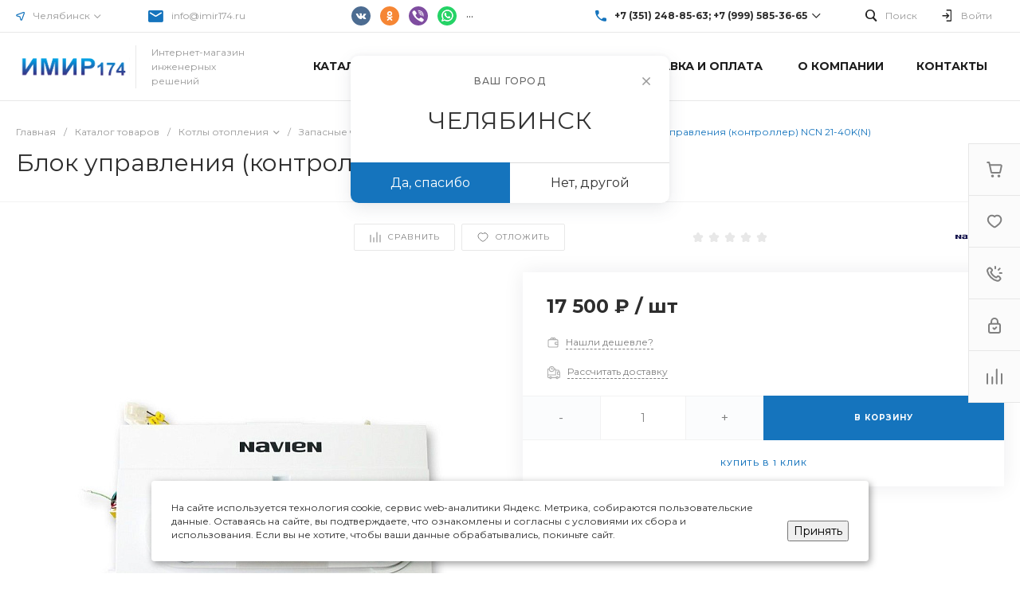

--- FILE ---
content_type: text/html; charset=UTF-8
request_url: https://imir174.ru/bitrix/templates/universe_s1/request.php?id=1&template=template.1&parameters%5BAJAX_OPTION_ADDITIONAL%5D=i-0-intec-universe-sale-basket-small-template-2-gnX3eXDTHM7m-FORM&parameters%5BCONSENT_URL%5D=%2Fcompany%2Fconsent%2F&page=forms.get&siteId=s1&templateId=universe_s1
body_size: 2784
content:
<script>BX.loadCSS(['/bitrix/templates/universe_s1/components/bitrix/form.result.new/template.1/style.css?16908075035064']);</script><script>if(!window.BX)window.BX={};if(!window.BX.message)window.BX.message=function(mess){if(typeof mess==='object'){for(let i in mess) {BX.message[i]=mess[i];} return true;}};</script>
<script>(window.BX||top.BX).message({"LANGUAGE_ID":"ru","FORMAT_DATE":"DD.MM.YYYY","FORMAT_DATETIME":"DD.MM.YYYY HH:MI:SS","COOKIE_PREFIX":"BITRIX_SM","SERVER_TZ_OFFSET":"10800","UTF_MODE":"Y","SITE_ID":"s1","SITE_DIR":"\/","USER_ID":"","SERVER_TIME":1763831033,"USER_TZ_OFFSET":0,"USER_TZ_AUTO":"Y","bitrix_sessid":"3b387796b72b48a140480b6ae479c938"});</script>




<script>if (window.location.hash != '' && window.location.hash != '#') top.BX.ajax.history.checkRedirectStart('bxajaxid', 'b1d8be125b1d52b779d05d2da328df37')</script><div id="comp_b1d8be125b1d52b779d05d2da328df37"><div id="i-0-bitrix-form-result-new-template-1-4enrz3nbgqFO" class="ns-bitrix c-form-result-new c-form-result-new-template-1 intec-ui-form">
            
<form name="CALL_s1" action="/bitrix/templates/universe_s1/request.php?id=1&amp;template=template.1&amp;parameters%5BAJAX_OPTION_ADDITIONAL%5D=i-0-intec-universe-sale-basket-small-template-2-gnX3eXDTHM7m-FORM&amp;parameters%5BCONSENT_URL%5D=%2Fcompany%2Fconsent%2F&amp;page=forms.get&amp;siteId=s1&amp;templateId=universe_s1" method="POST" enctype="multipart/form-data"><input type="hidden" name="bxajaxid" id="bxajaxid_b1d8be125b1d52b779d05d2da328df37_8BACKi" value="b1d8be125b1d52b779d05d2da328df37" /><input type="hidden" name="AJAX_CALL" value="Y" /><script>
function _processform_8BACKi(){
	if (BX('bxajaxid_b1d8be125b1d52b779d05d2da328df37_8BACKi'))
	{
		var obForm = BX('bxajaxid_b1d8be125b1d52b779d05d2da328df37_8BACKi').form;
		BX.bind(obForm, 'submit', function() {BX.ajax.submitComponentForm(this, 'comp_b1d8be125b1d52b779d05d2da328df37', true)});
	}
	BX.removeCustomEvent('onAjaxSuccess', _processform_8BACKi);
}
if (BX('bxajaxid_b1d8be125b1d52b779d05d2da328df37_8BACKi'))
	_processform_8BACKi();
else
	BX.addCustomEvent('onAjaxSuccess', _processform_8BACKi);
</script><input type="hidden" name="sessid" id="sessid" value="3b387796b72b48a140480b6ae479c938" /><input type="hidden" name="WEB_FORM_ID" value="1" />                        
                            <div class="form-result-new-fields intec-ui-form-fields">
                                            <label class="form-result-new-field intec-ui-form-field">                            <span class="form-result-new-field-title intec-ui-form-field-title">
                                Ваше имя                                                            </span>
                            <span class="form-result-new-field-content intec-ui-form-field-content">
                                <input type="text"  class="inputtext intec-ui intec-ui-control-input intec-ui-mod-block intec-ui-mod-round-2"  name="form_text_1" value="">                            </span>
                        </label>                                            <label class="form-result-new-field intec-ui-form-field">                            <span class="form-result-new-field-title intec-ui-form-field-title">
                                Ваш телефон                                                            </span>
                            <span class="form-result-new-field-content intec-ui-form-field-content">
                                <input type="text"  class="inputtext intec-ui intec-ui-control-input intec-ui-mod-block intec-ui-mod-round-2"  name="form_text_2" value="">                            </span>
                        </label>                                                                <div class="form-result-new-field form-result-new-field-captcha intec-ui-form-field intec-ui-form-field-required">
                            <div class="form-result-new-field-title intec-ui-form-field-title">
                                Введите проверочный код                            </div>
                            <div class="form-result-new-field-content intec-ui-form-field-content">
                                <input type="hidden" name="captcha_sid" value="0e8f0f5f0a086478c8d965a50af639f7">                                <div class="form-result-new-captcha intec-grid intec-grid-nowrap intec-grid-i-h-5">
                                    <div class="form-result-new-captcha-image intec-grid-item-auto">
                                        <img style="display:none" src="[data-uri]" data-width="180" data-height="40" /><div id="recaptcha_91fe" class="g-recaptcha" data-theme="light" data-sitekey="6LeDnPopAAAAACmWint1vbWHsPyG7VQUMEckNdY4" data-size="normal"  data-badge="bottomright" data-callback="RecaptchafreeSubmitForm"></div>
                                    </div>
                                    <div class="form-result-new-captcha-input intec-grid-item">
                                        <input type="text" data-class=" intec-ui intec-ui-control-input intec-ui-mod-block intec-ui-mod-round-3 intec-ui-size-2" style="display:none" name="captcha_word" size="30" maxlength="50" />
                                    </div>
                                </div>
                            </div>
                        </div>
                                    </div>
                                        <div class="form-result-new-consent">
                    <label class="intec-ui intec-ui-control-switch intec-ui-scheme-current">
                        <input type="checkbox" name="licenses_popup" value="Y">                        <span class="intec-ui-part-selector"></span>
                        <span class="intec-ui-part-content">Я согласен(а) на <a href="/company/consent/" target="_blank">обработку персональных данных</a></span>
                    </label>
                </div>
                        <div class="form-result-new-buttons">
                <div class="intec-grid-item-auto">
                    <input type="hidden" name="web_form_sent" value="Y">                    <button type="submit" class="intec-ui intec-ui-control-button intec-ui-scheme-current" name="web_form_submit" value="Y" disabled="disabled">Заказать звонок</button>                </div>
            </div>
        </form>        <script type="text/javascript">
    template.load(function (data, options) {
        var app = this;
        var $ = app.getLibrary('$');
        var elements = {};

        //for adaptation window
        window.dispatchEvent(new Event('resize'));

        elements.root = $(options.nodes);
        elements.buttons = $('[data-role="buttons"]', elements.root);
        elements.closeButton = $('[data-role="closeButton"]', elements.buttons);
        elements.form = $('form', elements.root);
        elements.popup = elements.root.closest('.popup-window');

        if (elements.buttons.length > 0 && elements.popup.length > 0) {
            elements.buttons.show();
            elements.closeButton.on('click', function () {
                elements.popup.find('.popup-window-close-icon').trigger('click');
            });
        }

        elements.form.on('submit', function () {
            app.metrika.reachGoal('forms');
            app.metrika.reachGoal('forms.1');
            app.metrika.reachGoal('forms.1.send');
        });
    }, {
        'name': '[Component] bitrix:form.result.new (template.1)',
        'nodes': '#i-0-bitrix-form-result-new-template-1-4enrz3nbgqFO'    });
</script>
    <script type="text/javascript">
        template.load(function () {
            var $ = this.getLibrary('$');
            var node = $('#i-0-bitrix-form-result-new-template-1-4enrz3nbgqFO');
            var form = $('form', node);
            var consent = $('[name="licenses_popup"]', form);
            var submit = $('[type="submit"]', form);

            if (!form.length || !consent.length || !submit.length)
                return;

            var update = function () {
                submit.prop('disabled', !consent.prop('checked'));
            };

            form.on('submit', function () {
                return consent.prop('checked');
            });

            consent.on('change', update);

            update();
        }, {
            'name': '[Component] bitrix:form.result.new (template.1)',
            'nodes': '#i-0-bitrix-form-result-new-template-1-4enrz3nbgqFO'        });
    </script>
</div></div><script>if (top.BX.ajax.history.bHashCollision) top.BX.ajax.history.checkRedirectFinish('bxajaxid', 'b1d8be125b1d52b779d05d2da328df37');</script><script>top.BX.ready(BX.defer(function() {window.AJAX_PAGE_STATE = new top.BX.ajax.component('comp_b1d8be125b1d52b779d05d2da328df37'); top.BX.ajax.history.init(window.AJAX_PAGE_STATE);}))</script>

--- FILE ---
content_type: text/html; charset=UTF-8
request_url: https://imir174.ru/bitrix/templates/universe_s1/request.php?component=intec.universe%3Aproduct.timer&template=template.1&parameters%5BELEMENT_ID%5D=195777818&parameters%5BIBLOCK_ID%5D=13&parameters%5BIBLOCK_TYPE%5D=catalogs&parameters%5BQUANTITY%5D=0&parameters%5BITEM_NAME%5D=%D0%91%D0%BB%D0%BE%D0%BA%20%D1%83%D0%BF%D1%80%D0%B0%D0%B2%D0%BB%D0%B5%D0%BD%D0%B8%D1%8F%20%28%D0%BA%D0%BE%D0%BD%D1%82%D1%80%D0%BE%D0%BB%D0%BB%D0%B5%D1%80%29%20NCN%2021-40K%28N%29&parameters%5BAJAX_MODE%5D=N&parameters%5BTIMER_QUANTITY_OVER%5D=Y&parameters%5BTIME_ZERO_HIDE%5D=Y&parameters%5BMODE%5D=discount&parameters%5BUNTIL_DATE%5D=2020-12-31%2023%3A59%3A59&parameters%5BTIMER_SECONDS_SHOW%5D=N&parameters%5BTIMER_QUANTITY_SHOW%5D=N&parameters%5BTIMER_HEADER_SHOW%5D=Y&parameters%5BTIMER_HEADER%5D=%D0%94%D0%BE%20%D0%BA%D0%BE%D0%BD%D1%86%D0%B0%20%D0%B0%D0%BA%D1%86%D0%B8%D0%B8&parameters%5BSETTINGS_USE%5D=N&parameters%5BLAZYLOAD_USE%5D=N&parameters%5BTIMER_TITLE_SHOW%5D=N&parameters%5BCOMPOSITE_FRAME_MODE%5D=A&parameters%5BCOMPOSITE_FRAME_TYPE%5D=AUTO&parameters%5BELEMENT_ID_INTRODUCE%5D=N&parameters%5BTIMER_QUANTITY_ENTER_VALUE%5D=N&parameters%5BTIMER_PRODUCT_UNITS_USE%5D=Y&parameters%5BTIMER_QUANTITY_HEADER_SHOW%5D=Y&parameters%5BTIMER_QUANTITY_HEADER%5D=%D0%9E%D1%81%D1%82%D0%B0%D1%82%D0%BE%D0%BA&parameters%5BRANDOMIZE_ID%5D=Y&page=components.get&siteId=s1&templateId=universe_s1
body_size: 405
content:
<script>BX.loadCSS(['/bitrix/templates/universe_s1/components/intec.universe/product.timer/template.1/style.css?16908075053298']);</script><script>if(!window.BX)window.BX={};if(!window.BX.message)window.BX.message=function(mess){if(typeof mess==='object'){for(let i in mess) {BX.message[i]=mess[i];} return true;}};</script>
<script>(window.BX||top.BX).message({"LANGUAGE_ID":"ru","FORMAT_DATE":"DD.MM.YYYY","FORMAT_DATETIME":"DD.MM.YYYY HH:MI:SS","COOKIE_PREFIX":"BITRIX_SM","SERVER_TZ_OFFSET":"10800","UTF_MODE":"Y","SITE_ID":"s1","SITE_DIR":"\/","USER_ID":"","SERVER_TIME":1763831034,"USER_TZ_OFFSET":0,"USER_TZ_AUTO":"Y","bitrix_sessid":"3b387796b72b48a140480b6ae479c938"});</script>




<div id="i-0-intec-universe-product-timer-template-1-73C2k4QY8ALD" class="widget c-product-timer c-product-timer-template-1" data-role="timer" data-status="disable">    </div>

--- FILE ---
content_type: text/html; charset=utf-8
request_url: https://www.google.com/recaptcha/api2/anchor?ar=1&k=6LeDnPopAAAAACmWint1vbWHsPyG7VQUMEckNdY4&co=aHR0cHM6Ly9pbWlyMTc0LnJ1OjQ0Mw..&hl=ru&v=TkacYOdEJbdB_JjX802TMer9&theme=light&size=normal&badge=bottomright&anchor-ms=20000&execute-ms=15000&cb=1crmnck7m3dh
body_size: 45837
content:
<!DOCTYPE HTML><html dir="ltr" lang="ru"><head><meta http-equiv="Content-Type" content="text/html; charset=UTF-8">
<meta http-equiv="X-UA-Compatible" content="IE=edge">
<title>reCAPTCHA</title>
<style type="text/css">
/* cyrillic-ext */
@font-face {
  font-family: 'Roboto';
  font-style: normal;
  font-weight: 400;
  src: url(//fonts.gstatic.com/s/roboto/v18/KFOmCnqEu92Fr1Mu72xKKTU1Kvnz.woff2) format('woff2');
  unicode-range: U+0460-052F, U+1C80-1C8A, U+20B4, U+2DE0-2DFF, U+A640-A69F, U+FE2E-FE2F;
}
/* cyrillic */
@font-face {
  font-family: 'Roboto';
  font-style: normal;
  font-weight: 400;
  src: url(//fonts.gstatic.com/s/roboto/v18/KFOmCnqEu92Fr1Mu5mxKKTU1Kvnz.woff2) format('woff2');
  unicode-range: U+0301, U+0400-045F, U+0490-0491, U+04B0-04B1, U+2116;
}
/* greek-ext */
@font-face {
  font-family: 'Roboto';
  font-style: normal;
  font-weight: 400;
  src: url(//fonts.gstatic.com/s/roboto/v18/KFOmCnqEu92Fr1Mu7mxKKTU1Kvnz.woff2) format('woff2');
  unicode-range: U+1F00-1FFF;
}
/* greek */
@font-face {
  font-family: 'Roboto';
  font-style: normal;
  font-weight: 400;
  src: url(//fonts.gstatic.com/s/roboto/v18/KFOmCnqEu92Fr1Mu4WxKKTU1Kvnz.woff2) format('woff2');
  unicode-range: U+0370-0377, U+037A-037F, U+0384-038A, U+038C, U+038E-03A1, U+03A3-03FF;
}
/* vietnamese */
@font-face {
  font-family: 'Roboto';
  font-style: normal;
  font-weight: 400;
  src: url(//fonts.gstatic.com/s/roboto/v18/KFOmCnqEu92Fr1Mu7WxKKTU1Kvnz.woff2) format('woff2');
  unicode-range: U+0102-0103, U+0110-0111, U+0128-0129, U+0168-0169, U+01A0-01A1, U+01AF-01B0, U+0300-0301, U+0303-0304, U+0308-0309, U+0323, U+0329, U+1EA0-1EF9, U+20AB;
}
/* latin-ext */
@font-face {
  font-family: 'Roboto';
  font-style: normal;
  font-weight: 400;
  src: url(//fonts.gstatic.com/s/roboto/v18/KFOmCnqEu92Fr1Mu7GxKKTU1Kvnz.woff2) format('woff2');
  unicode-range: U+0100-02BA, U+02BD-02C5, U+02C7-02CC, U+02CE-02D7, U+02DD-02FF, U+0304, U+0308, U+0329, U+1D00-1DBF, U+1E00-1E9F, U+1EF2-1EFF, U+2020, U+20A0-20AB, U+20AD-20C0, U+2113, U+2C60-2C7F, U+A720-A7FF;
}
/* latin */
@font-face {
  font-family: 'Roboto';
  font-style: normal;
  font-weight: 400;
  src: url(//fonts.gstatic.com/s/roboto/v18/KFOmCnqEu92Fr1Mu4mxKKTU1Kg.woff2) format('woff2');
  unicode-range: U+0000-00FF, U+0131, U+0152-0153, U+02BB-02BC, U+02C6, U+02DA, U+02DC, U+0304, U+0308, U+0329, U+2000-206F, U+20AC, U+2122, U+2191, U+2193, U+2212, U+2215, U+FEFF, U+FFFD;
}
/* cyrillic-ext */
@font-face {
  font-family: 'Roboto';
  font-style: normal;
  font-weight: 500;
  src: url(//fonts.gstatic.com/s/roboto/v18/KFOlCnqEu92Fr1MmEU9fCRc4AMP6lbBP.woff2) format('woff2');
  unicode-range: U+0460-052F, U+1C80-1C8A, U+20B4, U+2DE0-2DFF, U+A640-A69F, U+FE2E-FE2F;
}
/* cyrillic */
@font-face {
  font-family: 'Roboto';
  font-style: normal;
  font-weight: 500;
  src: url(//fonts.gstatic.com/s/roboto/v18/KFOlCnqEu92Fr1MmEU9fABc4AMP6lbBP.woff2) format('woff2');
  unicode-range: U+0301, U+0400-045F, U+0490-0491, U+04B0-04B1, U+2116;
}
/* greek-ext */
@font-face {
  font-family: 'Roboto';
  font-style: normal;
  font-weight: 500;
  src: url(//fonts.gstatic.com/s/roboto/v18/KFOlCnqEu92Fr1MmEU9fCBc4AMP6lbBP.woff2) format('woff2');
  unicode-range: U+1F00-1FFF;
}
/* greek */
@font-face {
  font-family: 'Roboto';
  font-style: normal;
  font-weight: 500;
  src: url(//fonts.gstatic.com/s/roboto/v18/KFOlCnqEu92Fr1MmEU9fBxc4AMP6lbBP.woff2) format('woff2');
  unicode-range: U+0370-0377, U+037A-037F, U+0384-038A, U+038C, U+038E-03A1, U+03A3-03FF;
}
/* vietnamese */
@font-face {
  font-family: 'Roboto';
  font-style: normal;
  font-weight: 500;
  src: url(//fonts.gstatic.com/s/roboto/v18/KFOlCnqEu92Fr1MmEU9fCxc4AMP6lbBP.woff2) format('woff2');
  unicode-range: U+0102-0103, U+0110-0111, U+0128-0129, U+0168-0169, U+01A0-01A1, U+01AF-01B0, U+0300-0301, U+0303-0304, U+0308-0309, U+0323, U+0329, U+1EA0-1EF9, U+20AB;
}
/* latin-ext */
@font-face {
  font-family: 'Roboto';
  font-style: normal;
  font-weight: 500;
  src: url(//fonts.gstatic.com/s/roboto/v18/KFOlCnqEu92Fr1MmEU9fChc4AMP6lbBP.woff2) format('woff2');
  unicode-range: U+0100-02BA, U+02BD-02C5, U+02C7-02CC, U+02CE-02D7, U+02DD-02FF, U+0304, U+0308, U+0329, U+1D00-1DBF, U+1E00-1E9F, U+1EF2-1EFF, U+2020, U+20A0-20AB, U+20AD-20C0, U+2113, U+2C60-2C7F, U+A720-A7FF;
}
/* latin */
@font-face {
  font-family: 'Roboto';
  font-style: normal;
  font-weight: 500;
  src: url(//fonts.gstatic.com/s/roboto/v18/KFOlCnqEu92Fr1MmEU9fBBc4AMP6lQ.woff2) format('woff2');
  unicode-range: U+0000-00FF, U+0131, U+0152-0153, U+02BB-02BC, U+02C6, U+02DA, U+02DC, U+0304, U+0308, U+0329, U+2000-206F, U+20AC, U+2122, U+2191, U+2193, U+2212, U+2215, U+FEFF, U+FFFD;
}
/* cyrillic-ext */
@font-face {
  font-family: 'Roboto';
  font-style: normal;
  font-weight: 900;
  src: url(//fonts.gstatic.com/s/roboto/v18/KFOlCnqEu92Fr1MmYUtfCRc4AMP6lbBP.woff2) format('woff2');
  unicode-range: U+0460-052F, U+1C80-1C8A, U+20B4, U+2DE0-2DFF, U+A640-A69F, U+FE2E-FE2F;
}
/* cyrillic */
@font-face {
  font-family: 'Roboto';
  font-style: normal;
  font-weight: 900;
  src: url(//fonts.gstatic.com/s/roboto/v18/KFOlCnqEu92Fr1MmYUtfABc4AMP6lbBP.woff2) format('woff2');
  unicode-range: U+0301, U+0400-045F, U+0490-0491, U+04B0-04B1, U+2116;
}
/* greek-ext */
@font-face {
  font-family: 'Roboto';
  font-style: normal;
  font-weight: 900;
  src: url(//fonts.gstatic.com/s/roboto/v18/KFOlCnqEu92Fr1MmYUtfCBc4AMP6lbBP.woff2) format('woff2');
  unicode-range: U+1F00-1FFF;
}
/* greek */
@font-face {
  font-family: 'Roboto';
  font-style: normal;
  font-weight: 900;
  src: url(//fonts.gstatic.com/s/roboto/v18/KFOlCnqEu92Fr1MmYUtfBxc4AMP6lbBP.woff2) format('woff2');
  unicode-range: U+0370-0377, U+037A-037F, U+0384-038A, U+038C, U+038E-03A1, U+03A3-03FF;
}
/* vietnamese */
@font-face {
  font-family: 'Roboto';
  font-style: normal;
  font-weight: 900;
  src: url(//fonts.gstatic.com/s/roboto/v18/KFOlCnqEu92Fr1MmYUtfCxc4AMP6lbBP.woff2) format('woff2');
  unicode-range: U+0102-0103, U+0110-0111, U+0128-0129, U+0168-0169, U+01A0-01A1, U+01AF-01B0, U+0300-0301, U+0303-0304, U+0308-0309, U+0323, U+0329, U+1EA0-1EF9, U+20AB;
}
/* latin-ext */
@font-face {
  font-family: 'Roboto';
  font-style: normal;
  font-weight: 900;
  src: url(//fonts.gstatic.com/s/roboto/v18/KFOlCnqEu92Fr1MmYUtfChc4AMP6lbBP.woff2) format('woff2');
  unicode-range: U+0100-02BA, U+02BD-02C5, U+02C7-02CC, U+02CE-02D7, U+02DD-02FF, U+0304, U+0308, U+0329, U+1D00-1DBF, U+1E00-1E9F, U+1EF2-1EFF, U+2020, U+20A0-20AB, U+20AD-20C0, U+2113, U+2C60-2C7F, U+A720-A7FF;
}
/* latin */
@font-face {
  font-family: 'Roboto';
  font-style: normal;
  font-weight: 900;
  src: url(//fonts.gstatic.com/s/roboto/v18/KFOlCnqEu92Fr1MmYUtfBBc4AMP6lQ.woff2) format('woff2');
  unicode-range: U+0000-00FF, U+0131, U+0152-0153, U+02BB-02BC, U+02C6, U+02DA, U+02DC, U+0304, U+0308, U+0329, U+2000-206F, U+20AC, U+2122, U+2191, U+2193, U+2212, U+2215, U+FEFF, U+FFFD;
}

</style>
<link rel="stylesheet" type="text/css" href="https://www.gstatic.com/recaptcha/releases/TkacYOdEJbdB_JjX802TMer9/styles__ltr.css">
<script nonce="Mf-QbnMji_0tvle6vGRLPg" type="text/javascript">window['__recaptcha_api'] = 'https://www.google.com/recaptcha/api2/';</script>
<script type="text/javascript" src="https://www.gstatic.com/recaptcha/releases/TkacYOdEJbdB_JjX802TMer9/recaptcha__ru.js" nonce="Mf-QbnMji_0tvle6vGRLPg">
      
    </script></head>
<body><div id="rc-anchor-alert" class="rc-anchor-alert"></div>
<input type="hidden" id="recaptcha-token" value="[base64]">
<script type="text/javascript" nonce="Mf-QbnMji_0tvle6vGRLPg">
      recaptcha.anchor.Main.init("[\x22ainput\x22,[\x22bgdata\x22,\x22\x22,\[base64]/[base64]/[base64]/[base64]/[base64]/[base64]/[base64]/[base64]/[base64]/[base64]/[base64]\x22,\[base64]\\u003d\x22,\x22w6M1VkzCucKawrTClcOkwrgZJsOww7bDqXkEwoXDpsOmwqPDoEgaA8KMwooCMT9JBcOXw7vDjsKGwrpqViJMw5sFw4XCrTvCnRFOb8Ozw6PChwjCjsKbRMOkfcO9wr9Mwq5vOz8ew5DCu1HCrMOQOMOFw7Vww6FJCcOCwp1+wqTDmi1MLhY/bnZIw7VVYsK+w7VBw6nDrsO/w4AJw5TDs17ClsKOwqPDoSTDmBg9w6skEHvDsUxiw7nDtkPCihHCqMOPwqXCh8KMAMKlwqJVwpYRTWV7ZGNaw4F/w4nDilfDrcOLwpbCsMK3wprDiMKVS31CGxkaNUhIOX3DlMKCwq0Rw41YBMKna8Oww7PCr8OwOsOXwq/CgU40BcOIL1XCkVAAw6jDuwjCuV0tQsOOw6ESw7/Cgk19OyHDiMK2w4cWNMKCw7TDjMO5SMOowoU8YRnCuFjDmRJJw7DCslVFZcKdFnPDjR9Lw4drasKzNcKQKcKBUn4cwr5rwotTwrsBw7BDw4/DqCcMeVMRFMO5w5VMH8OywrvDs8OVMsKmw47DikNhKcOEN8Kee1XCiAFQwqIbw5HClUwKaTVnw5PCnFQJwo9QN8OpO8OBMQ5eFBRPwrvCglRSw6rCnmPCnk/[base64]/MMOuQFbCksKSOWDCscOAw6Jww7dTw6YWAsOnQcOMw4Y+w77Dn1TDvsKBwqPCrcOBPS4/w6YlDcKkXsK5DsKhQMOMaALCgzZKwpbDuMOswpbCgWJNZ8KceW0YfcOhw4tuwrlSHk/[base64]/EcKoccKJwo3DmDDCqsKVwoUWMS4kWEDCksKJZx0MBMKuXkzCv8OHwq3DkDMgw7zDpHLCv0fCvzNgEsKrwoPCm25SwqHCphRnwrbCkWHCmsKRe3wbwqXCucKSw7PDtHDCq8OBMsOKYyAmEiN+ZMO8wr/Drm5wWTnDmcKBwoLDjMKBRcKdw5x/byXClsOzazU6wp/CvsO2w61Nw5Q/wpvCvsOZWXccdsKTMMOVw7/CgMOKVcK2w4cIKsKRwq7Duwx1XMK/[base64]/ClMKmw4HDs3A2acOBwp5rF1HDhQUlbMO3RsK9wrl4wpdpw4Nsw6XDv8K/G8O3C8OiwpXDqX7DoEwMwovCkMKeUMOpYMOBecOdUcOUKMKWb8ObIzRHUcO8CC5DOHYdwo1iHsO1w5nCo8OSwp3Ck3fDiSrDhsO+ecKwVUNcwqEAORlYJsKKw50lE8O4w6fCo8O7PHMjbcKDwoHCi3pHwrPCtj/ClQcIw5VBOAsrw4XDnktadEnDrm9xw4/[base64]/wrvCtl1Bw6cQGsKgw5ctcXfCv8OABMKawrd8w59CQS8xZsOYwprDs8OFUcOkAcOfw43Dq0UGw7LDocOmGcKxdCXDg2FRw6vDg8KRw7fDpcKsw50/KcK/wpxGYsKuCQMswpvDqnYLbFR9Pj/DmxfDjzQzWn3CksOZw6ZMUsKfe0JZw4k3bMOGwrclw7nCljRFS8OzwoEkSsKnwpstfU9Bwps8wqISwp7DhcKGw6TDsUlSw6Etw6jDqi4bQ8OxwoJZYcKZF2DCgxrDr289fMKsY3LCtx1CJcKbHMKSw6vCpRLDjm0nwpQuwq99w4ZGw73DsMOHw4/DlcKbYjHDpAwDdV15EDIJwrRBwq8Swrtzw71FLiXCkx/CmcKHwqUTw49tw6HCpWgmw6rCuiXDqMK0w4rCkkXDjyvChMO7GSF7JcOhw4RZwp3Cn8OGwr0YwpRfw4EAaMOhwpHDtcKmKlbCpcOBwogYwprDvCEAw5nDscK0DksVZz/[base64]/CtTA4w6XDosKvwpUYw7sqWFBrA0Zkwrlow5PCgWMva8Kfw5/CjwxQDirDjhRRJsKTccOXWQPDp8Ogwp0cNcKDAC99w6Fgw5nDs8OOViHCnhbCnsORQEVTw47DkMKvwojCocK7wrzDrCIGwpnDmALCkcOsRyRBUzlVwo/[base64]/wp7DkMOMwqHCjsK8w4LClsO4woN9w6zCkcK/fsO+wqPCg1ROwpIpe0zCjsKsw5zDlMKCDcOgYgrDtcOgYkHDskPDgsK/[base64]/CliDCqMOgLsOowr7CiQnDi3LDoCVldMOpchHDgcK+Q8OuwqR2w6vCqRfClsK/wp1Aw7ZMwrHCmDIlb8OhQWsZw6ljw6Mxw73CvTcpbcK9w5RNwrLChsOaw7HDiggLOSjCmsOLwpF/[base64]/Do8KgVsKoCEIKGU8QQ19dwosxHVnDrcOQwooBDxEdw6oCOV3Dr8OKw6DCuy/[base64]/fMO2OsKqIB7Cn8KpwojDs8K2MhomRn3CsC9KwqPCtlXCs8OTdMOsJ8O8TGUQJcO8wonDhMOmw7VqFMOyRMK1Q8O9FsKNwrpqwrIqw5DDkkoywozDlCMpwpHCrCxrw7XDpFZTTF9jYsK2w58TMcKKPMOMMsOYGMOmEGwswrljCw/DsMK5wq3DjUPCvGgNw7BxacOiOsKqw7bCr3ZCU8ONw6LDrDxsw4bCsMOOwrhGw6fCoMKzJT3CnMOqbV0qwqnDi8Odw5liwrAow5PClQZdwq3CgwFkw7zDoMOSGcKbw5ozAsK/[base64]/CvjVnwo40TMKxJA9zwqxcAVjDmMKHw6xxwphzI1/Dk1A3dsONw6tIGMOVHk/Cr8KqwqPDsCrDu8OkwpZcw7dCdcOLT8Kyw6bDm8K9ORzCr8Oww6HCjMOOOgTCmEjCvQlswrsjwozDm8O6Z2fDvx/Ck8OhBQXCiMORwopyPcOQw5Y9w6RbGREEacK7A1/Cl8Ocw4xUw6vCpsKowpYiUxzCmWnCuBF9w78Aw7MYbzl4w7pyUm3Cg0kcwrnDisKfSEtzwrRCwpQbworDv0PCo2PCj8Kbw4PDpsKkdhZYd8KZwo/DqRDDgS8eG8OyHMOKw5cEWcK/wpjCjMKCwr/Ds8OqIxZQci7DjFjCtsOewo7Cig0Ow6TCpcOoOljCp8K4cMOwHsOzwqvDkC7Crz5eam7CsFAUwo7CuQhKU8KVPMKARHnDp0HCpHk2RMO6AsOMwq/[base64]/CocKDWBJjw658ZE/[base64]/Dtyt7PMKhw63Di8KawrPCmkAQwqTCi8Ofe8OVwoY1HwvCksK3VCsZwq3DpjLDvz9ywqRkGEx6SWHDgz3ChsKsHybDkMKLw4NUYMOfw7/DgMO9w5rCpcKJwrTCj1/CmlzDusOVb27DtsKafCDCocOcwrzCjT7DnMKxB37DqMKvTcODwpHChQrDix5Gw7UEczrCksOZCMK/dMOqfMOJU8Kmw54YWl/DtDLDg8KFRcKbw7fDihXCkWokw6fCosOcwofDtMO/[base64]/CuxXDtCV5wogvwowdJsKGVW5kw7/CpMOdwqDCsMOcwqrDmMKcd8KCacOdwqDCscKcw5zDusKHLcKGwrkdwrA1X8OpwqjDsMOXw5fDrMOcw4DCiRE3wpTCsHpLKB7CpDDCuTUHwqTCh8OZT8OWw7/DqsKAw5MxcVbCjFnCkcKxwq/[base64]/DtcKZDsKgTGfDnTVVe8KVw7LCkSXDgcOpVUE5wpkMwq8gwr5tIQEIwo1Sw4jDkGNyV8OUfMOOwqUYaBwEXBTDm0YPwqbDlFvCnMKnZ0/DgsOEDcORw4HCl8OqMMOPNcOvPmLDisKyPXFhw4Q/[base64]/[base64]/CvsOOEXzDrMKWP8OPw6nDsytMw4bCv2VDwrNowrfDrynDm8OCwqdxO8Kowq3DmMO5w5LDr8K/wq4bExPDvDhGRcKtwr3DpsO6wrDDgMKAw6nCocKjAcO8SEXCnsOywoEdK1ovFcOPPCzCk8KCwqTDmMOWT8K4w6jDl0HDn8OVwp7CmhYlwpjCmsKYYcKNLsO7YmZaC8KtYRNQKirCmUd9w4pSelpNMcOLw6nDuV/DnVvDmMOPDsOpXMOMwrLDp8Ovwr/CvXQsw5QFwq4YbnNPwqPDncOpZBV3dcO0wph/[base64]/DpMOGwrTDnsOiK8OTAiohdkwIDMO/wpxtwqBxwpUZw6PChQI9P0RMQ8OYCsOvfwrDn8O/Tz1jwpfCt8KUwonCjHPChlrClMOrw4/[base64]/KnTCv8OIP3DDpSPDi0fCj0kleRrCkgzDmUlTP0t3T8Ova8Oew4pXFnDCqSdIEMO4UmJBw7Udw5HCqcKuFsOkw6/CqsKZw64hw74AA8OBImXDsMKfEsOfwoDCnDXCg8OCw6BhIsO3SS/CosOueFVOOMOEw5/CrQrDq8OhHGYCwpfDt2nCtcKIwq3DpsOxZCnDicKywo3Cm3TCvmwcw4/DmcKSwo43w7svwrTCk8KDwrnDvFjDg8OMwpTDknFzwrFnw70zw4zDtMKGYsKQw5E2fsKIUcKoSxLCg8KcwrEKw4jCijPCqh8Qe0vCuzUFwpLDjjgnTwLCmmrCk8KJXcK5wr0/Tj7DpcKOGmktw67CjsO4w7TCicKhcsOMwpRCKmPCi8OUYl8nw7HCmG7CpsKgw5TDiTrDjEnCu8KSRHVAHsK7w44OL2TDvsKIwpoBACPCmsKPdMKsHwIUMsKVbxofL8K/dsKWJw0sdcKRwr/[base64]/CjMKcL3IswpIxcz0DecKwwpbDpXltNsKPw73CssKCwrbDoVHCisOmw73Dr8OTecO1wqLDs8OCFMK9wrTDtsO1woAWXcOJwpA2w53CqBhAwq8Ow6tOwpQzaADCrxt/w7UTP8OnW8Kce8Kbw4I5CsKCfsO2w6HCncObGMKhw4HCqE08WhrDtX/DuwXDk8OHwodEw6R0wr0MTsKHwqx3woVoV2PDlsOmwrXDu8K9w4XCjsO/w7bDpUjCh8Ozw6hNw60zwq/CiE3CtgfCjScVc8Ojw4lswrPDjxbDvk7CmDwpdlnDkEPDj3UKw5cnfm/CtMOpw5fDkcOkwrdPPsO9b8OMLsOTQcKbwog6w4IRHsORw6IrwpnDqlgKP8KaA8O1GMK2USzCrcKyaEHCtMKvwobCimLCvSJ1fcKzwo/CvRhBQh5Pw7vCrMKJwqB7w4Mmwp7Dgw0Mw4rCkMKqw6wmRyrCjMKTfktRNWDDvMKQw4oOw7VSFsKVTnXCg1ZlTsKVw6DDjWN/Owcgw7TCmjtUwqAAwqTDgkfDtFtBOcKgWHbDn8Kwwr1uQD/DoTbCoSpqwo7Ds8KNRMOWw4N+wrjCm8KVHDAMPcOSwqzClsK8asOJSynDkUcRdsKAw53Cvhhdw64AwpIsfGHDpsO2Wy/[base64]/Cv8KqZ2TDgMOeEcK+DcK/wrPDvMOhw7HCqQHDgwsWEUDChw5qJVjDpMO4w7Z2w4jDpcKZwpPCnBAmw6hNa07DnWwTwpnDimPDrhtnw6fDjXnDgC/[base64]/CpsOLw4rDrWXDi8KOwpHCrcKIUn1yS03DuBDCl8OeLmLCl2PClQzCq8Onw4xwwr5tw7nCvsK8wrXCqsKDXj/Cq8Kew6gEGwo5w50FJcOfKMKjCsKtwqB0wpnDusOtw71dVcKLwrvDmSU5wojDgcOdB8KEwro1LsKJSMKSD8OtaMORw4fDk1fDqMK5B8K8VwDCsinDs34QwqpVw6jDi3TCnFDCsMK8UsOyZBrDicOhAcK2CMORPw7ClcKswrDDgkUIJsO7NsKKw7jDsgXDhcOHwr/ChsK0fMKBw6/DpcKwwrTCqQcDFcKqdMOtAwYIHsOkaQzDqBHDrcKsR8KResKTwrHCs8KhOQ/DisK+wrXCsCxOw7HDt2gXVMOCbwVEwo/DngDDvsKKw5HCv8O/w4AKA8OpwpnDssKLO8OmwqM4wqbCgsK+w5rCncKPPiMnwphEcWvDhnDCl2rCkBjDiEfDucOwbwoXw5rCvHzDvnoGbAHCv8OJDMOFwofCu8KjGMO5w5TDoMOXw7hxdGsWaVcaZyocw77DmcOxwp3Dskoseig3wq/ChChET8O4S2ZzQMOwYxdsUHHCgcK8wpwtbyvDmHjDmyDCiMOABcKww6gzUMKYw4rDpDzDlQDCtwTDicKqIH1lwpNLwojClGDDtR5Yw4NTIncrRcKJPcOKw6/[base64]/DtxMOXcO1w7XDucOMwrEpw7bCvFZwMsKNbMKcwrtRw7XDvMOFw7zCtsK2w7nDq8OvbXDCkj94e8OFGFFnZMKOOcK1woTDg8OjdynCsXDDmifCkxBHwpB/w58CAcKWwrfDtHk/[base64]/CmgBpwoXCuR48Q1JhccOzwp0Uw7Jbw7psNmjCqlAEwrdfQWXCpxbCmRvDqsOZw5TCsQdCOMK1wqHDpMOVL14oF3pQwo02QcO+w5/DnHtDw5VZbyRJw558w5HDnmNdUmpmwo1jL8OrFMKiw5nCn8Kpw5gnw5DCohPCpMKnwq8yecOvwqN1w6N7N1FTw50lb8K3ED/DtsOkDMOff8KyKMOZCcOyRDLCv8O6UMO6w4YiITt5wpfChGfDoz/[base64]/UGBfwpJzRCDDnlfDnhHDu1/Cq0xdw68ow4hlw4l8w6c7w57DsMOTE8KwT8OUwoHCrMOPwrFbR8OiEQTCp8Kiw5XCvMKKwoJMOGbCnFDCgsOhNXwkw4HDn8KDPBTCnHDDqjdFw6nCk8OTYTFOFGkLwqobw6bCkggUw5pIVsONwpkIw5IQw4fDqTFMw6V4wozDilZpE8KiPsOXQ2jDlmp0VMO9wqEjwr/Ciit3wqJXw7wYX8Kvw5JGwobCoMKnwok8aXLCl2/CqsOZSULCk8OHPFjDjMKawqoPInYJPFt/wqo8dsK5RGZeGFEaPcOIMMKWw6oCYyjCnUgQw6V+wot9w6TCpFfCk8OcXEUeDMKVFXtvZkDDrG4wM8ONwrpzPMKYfBDCqjosNCzDlsO7w47DoMKBw4DDjnHCi8K7LnjCscOgw5XDrMKMw5xvH3sUw4YDA8KFwpV/w4c2J8KEDD3DucKzw7LDn8OLwq/[base64]/[base64]/DncKfwp0cwpPDhFg2BcK0wr3ClzDDq0lGw5jDk8O8woPCnsOqw6dFWMOKZXg+AsOHV3gRMjtTw63DrwNNwrRRwptww43DhSZswprCpxIlwpt1wrJJWyHCkMKgwrR1w7NLPwBGw7Fpw6jCisKQOR1RA2/DjwDCgsKBwqXClQ8iwpk4w53DgWrDrcKAw5fCinhpw5Zjwp8ac8Kmw7bCrBnDtE4/ZX9mwobCkCbDgAXClRJ7woHCtS7Dt2M7w7Zlw4vDvB/[base64]/DhVQJV8O1wphNLi/ClsOMw7nCl8ONw7HCnn3Ct8O3w6DCkDHDocKOw5/CscKSw71QKFhSdMOPw6FBwrBGc8OzPxprUsKhGzXDlsKyE8OSw6rCgCHDuz5Gek1FwonDqCgpXVzCh8KMEAfCjcOIw7VXYy/CkhvDlsOkw7A4w7jDpcO4SivDpsOAw5MicsKwwrbDhMOpNBJ4ZnjDg2IGw4hVIMOnfMOgwrw3wr0Dw7vClcOMDsKww6FKwqPCu8OkwrItw63ClHTDkcOvCVhzwrLDtV4OM8KxRcOlwp7DrsOPw6LDuE/CmsK9WEYSw7/Dp3HCij3DrlDDm8Kxwpk3wqDDhMOrw6d5Wy5BKsOyVA0rwrDCrClVegA7ZMOzQMOswrPDpygvwr3DvApDw5rDpsKQwp5hwprDqzfCp0jDq8KMZcKpdsKMwqsdw6F9wqfCg8KkVlpLKjXDj8KAwoNXw5fCoCoLw5NDNsKgw6PDj8KiHsKbwojCkMKEwpI4wot/ZV5ywq0RCCfCsnjDnsOWF1XCrWjDoxJvPsO5wr7Djj0iw5TCmsKWGX1Jw6DDhsOGccKrFw/Dml7Djwg/w5QOOT/DnMOjw7RMIVjDoxLCo8O1F3HDvsK4Cxt3U8OrMQM5wqjDlMOASlMIw4N6XQQUw48cLiDDvsKxwpUiO8Kcw5jCrcKeICzCkcOuw4fDtRXDrsOXw6Uhw40+OnfCtMKXZcOAQRrCq8KTHUDDhMO/w55dCRYqw4QoFVVZLMOmwr1dwqPCq8Okwr9SDmDDnnMewpVgw5cPwpInw4s/w7LCiMOww7YNf8KANSHDkcKGwqcqwq3CkWnDnsOAw6gkbGxMwpDDg8Klwo0WETxSwqrDk33Dp8KuUcKAw6zDsEZZwq49w7ZGwr3CmsKEw5dkcV7DqjrDggHCu8K2CcKEwrsOwr7DlsOFPljCil3CvzbCigLCssO9b8O+SMK7a33DicKPw6nCmcO1fsKqw5/[base64]/DpsO1wq/CmyhdwqrCi8KuJsOvwqzDksOfw5Z8w5DCgsKqwrgdwqnDqMO/w5Zaw7/CnTA7wqvCksKzw4p6w7kKw7UNCMOpe03DrX7DssKKwqMYworCt8OOV1jDp8OiwrbCjxJ8HsKsw69Zw6rCg8KnccKJOTHDhSzCuiXDgkYnPcKkdwzClMKFwottw5g6YMKFwobCiRzDnsOEc2/Cn3hlCMKbN8KwMmXCnTnCiGPDin9dYcKwwqbDvWERPGBAXyhhXWNVw4p7Xw/DnE3DkMKKw7PChXo7Z0bDhTM+I2/CkcODwrUsWsKxCmEuw60SLEZUw63Dr8Oqw4rCjgIMwr9UXRwWwp1Iw7zCijp2wq8NI8K/wqHCoMOOwqQbw7dKCMOrwrbDvcKvF8OUwqzDmV/[base64]/CvcKObsKDw5PDs35iwrcSOsOZHcKwwqB5asKSf8KzExhHw7J4IhZoXMKLw5PDqzrDtjpZw5/DtcKjSsOkw7DDhynClsKSecOJFj8yCcKJU0hkwqIqwpoYw4t3w5k8w55NOMOlwqYxw5bDosOSwqUVwq/DkkQ9XsKdWcOOIMK1w6TDu0gtUMKFNMKMQVXClVrDqkbDhGBrZXzCnB8Rw4/[base64]/w6PCqcKrZMK3wp0WwqRIwrvDrVLDvsODMWbDosOYw43DncOMW8O1w4JKwp9ddg5jbh5lNT7Dk0hjwpM4w7PDjsKgw4rDpsOmLcOOwpUNasKFT8K5w5/DgXUoPEvCs1XDj2LCicK/w5bCn8OAwpZ8wpQwdQHDqjPCtlPCvT7DsMOCw7lFE8Kww5FnZMKLaMOABMOZw73Cv8K9w4UNwr9Kw53DtiQew5YtwrTCkStiVsOGecODw5/Dl8OARDI2wrLDmjISZVdnDizCtcKbCsK7Jgw/QMOPfsKOwq/[base64]/Dm8OOw7zDtUDCr1rCqMKhwocKw53DnjpmW8K8w5QGw77DiAnDshDDoMOUw4bCv03CvMK6wpXDjn/DqcOAwqDCssKJwrzDqkQaYsOSwoAqw6LCvcOkdGvCq8ODelXDnCbDrTQCwrXCsR7Dk1bDk8KKF2TCiMOCwoJPUsONTDwHPhPDuA84wrptERnDg2DDpcOlw7l5w5hrw69hE8O2w69CNMKMwpgbWQkyw7vDlsOtBMOMcDg8wolRS8KWwpZWDxNuw7/Du8Ohw74Tc3jCiMO1CcORw5/CtcKlw6HDjh3CuMK/PgbDuEnCvkLDqBFTKsKFwrXCpzbCv1s/YxHDsAYVwpPDvcKXA2g+w5BLwqxswpvDusOZw65ZwqMtwqnDkMKILcOrbMOhPsK8wrzCpMKpwrslWMO+RXtKw4bCqsOcaFh+HkNkZhRjw5HComgDFi0FSEDDvz7DkTPCsXs7w7bDoHEkw5HCjR3CscOrw5Y/aS0TEsO/J23CqcKUwrBubyLCnis1wobDhMO+QsOdFwLDoSMqwqMWwqgoA8OzBcOrwrjCisOHw4ohFAZiLQPDqiXCvC7CsMOHwoYFEcKHw5vDlEkJYCbDhH/DrsKgw5PDgGgHw5vCkMO0LsO+HVYGw5PCjnkJwp1PUcOcwqLComzCgcK+wpFEAsO+w6nCgCLDqXHDncKSCyh/[base64]/ChCM+H8KXw7sWwoI3EcKcOSDCrMKoNMKDUgHCmcKpwrVVwq0AAcOawqbDkE0Ew7PDg8OzcRzCmRIxw5lvwrfCo8O5w5AHw5nCiQUqwpw8w5wSd3rCscOtFMKwIcOxNMKgWMK3OTxtagZFcHvCuMOAw6HCsHh0wohgwpHDmsOMc8K8wo/CpioRwqR5X2DCmhXDiB0Gw6klMSfDsiIIwoMXw7hSJMKnZX8JwrUsY8OvaUUmw4Vxw6rCjUdKw7BLwqIww4bDmCtJDRViGsKqV8KtNsK/ZHAsXsOpwpzCisO8w5kdS8KVJMOXw7jDuMOvNsOzw53Dk2VFO8OFZ2YGAcO1wqxkOXnDvMKHwrBLRGBJw7FJbsOYwqsYacOrwoHDlEEpQXsNw44zwr85O083csOwcMONJD3DicOswovCtWBzOMKAWnIWworClcKXD8O6XcK0wqxYwpfCmQc1wqg/cHXDokQAw50iK2fCssOfRzB9YEfDjsOhCALCniTDhTBLQEh2woPDuSfDqTNQwqHDthAqwo4awp1rWMKqw7Y6KFzDncKrw5tSOV8tAsO/w4rDtEVSbwjDsk/DtcOZwqFVwqPDvWrClMKUasOZwpjDgcOFw4UFwp59w4TDgcOGwpNTwrtuwrDCnMOCIcO9SsKsT0w2KMOlwoHCrMOfOsK8w7XCkkbDt8K5UATCnsOUED46wpF+fMO7ZsO3OsOyGsK/wqXDqQxowodBw7g5woUzwpzChcKmw5HDuF3Dl3fDoklIf8OgZsObwoN/[base64]/[base64]/wocPRTDCvlAnZMKCw7HCghMzw6XCphXCvcKXwp7Dtj/[base64]/DpcOhwrElGkFnw4Maw6vDocO+O8OJw57CucKBw5pcw5wUwqIpw5rDmcO0TcOGSgfDiMKkYBcBbHHDoz5HNg/[base64]/Dn8OiDsKOwoZaPMO8B2zDqn1AwoTClcOlw4IqwoPDsMKOwoEtQ8KOecK0G8KXT8OOInPDhQ5Fw65fwq/DiSdmwrTCssKlwqbDrD4nacOSw7gwXUEYw7dkw5JVJcKeUMKJw5nDuBg2RMKWBG7ClDgkw6NrYmTCusKuwpEUwqnCp8OLA3IhwpN2UTNkwrdkHsOOw4dodMOkwojCql5zwpTDrsOgwqtleAg9PsONUB1JwrRCFMObw7rCk8KLw6YUwo/DnU9Yw4hbwrFfMEgWH8KvOFHCp3HCl8ONw5dSwoNHw5MCdFpiQMKwLwLCpsK8bsO3JGZuQzLCj3hZwrrCkWxcHcOWwoBkwrxLw5wywpBhYkZlM8O1YcOPw71UwphQw6XDrcOlMMKQwrBANjMBSMKBw75ACRdlNB8/wrDCmcOSCMKCAsOHE2zCkiLCvcKdAMKLLhxsw4bDssK0Z8OkwoUvFcK4OHLCmMOaw53Cl0XCizhXw4/DlsOQw5cOeU91M8OPfjXCmibCiUJGwrjDpcOSw7zDgS3DqCh9BhVKRcKPwqwaHsOYw5BuwrNPD8KtwrrDpMOSw5oYw6HCniBPJBjCu8ODwp99S8K9wqfDv8KFw67DhQ1qwqx2T3UlTFQCwpFcwq9Fw6xeEMKPGcOLw7LDg2EaIcKSw6TCiMOKZw8Ow5jCvlrDrA/DnRLCvcKfVyNvGcOwc8ODw4Zxw7zCpFDCpMONw7bCjsO7w5EScUgUc8KNdgLCl8ODASk/wr85wovDtsO/[base64]/CscORCsKzKk/Dj8KpwovDplzCvE7DqcOxw7FuWsKfewwYF8KEccK5U8KtHWx9LMKywq9zTH/[base64]/CgnPCsQ/DrMKUwqXCgMOrCsK4Y2XDvVhIw4VBRMOtw7t1w4IJE8OPQx/CrsKJcsKYwqDDr8Okdhw9JsK6w7fDmzZsw5TCkl3CtsKvNMKYJxzCmxDDuCHCncO9JHvCrCwdwosnMHVaYcO0w5lgJcKCw5XCuWHCoXfDssKNw5TDqDF/w7fDhB09EcO+wrXDtB3Ckzh/w6LCunMPwq/CpsKsY8OObMKIwoXCow5kawTConx5wpA1eR/CvTYPwqHCqsK5YCEdwqFAwpJawqYXwrASFcORfMOpw7Niwr8ucHHDklMPOsOFwojCvjd0wrYVwrjDjMOSKMKJM8O6KWwIwqY6wq7Dh8OOXMKbKEFpKMOoOhDDoGvDnWHDqsOqQMO0w40JGMO0w5PDq2QtwrPCtMOUZsKgworChRbClwF3woV6w6w/woY4wr8Gw6FYcMKYcMKbw4PDu8OvAsKBGTvCmwElYMKwwpzCtMOEwqN0T8OEQsOKwqDDmsKeQktRw6/CtlPDuMKCJMOkwrTDug/DtW4tOsOoHTkNAMOHw78WwqQZwojCuMOrMyokw6bCrQHDncKXaxJtw6LCrRzCicOCwrPDtHrCrQY7Km3Dni0ULsKWwqLCgT3DjsO7OAzCugVBA29DWsKKG2HCpsOZwoFxwqE2w7gPHMKawqXCtMOewqTCrB/CpFkHf8KhGMOMTnnCj8O6OD8PVMKuRUlXQG3CjMOTw6zDjWvDm8OWw7ROw5VFwpwawpRmEkrCucKCCMOBGcKnJsK+asO6wrZ/[base64]/Ci8OuDgRUAwvDtsOyw6oxPRbDoGUDISYNG8ORDn7Cg8KHw5wlaCVufBfCv8KLNMKkRsKlwpLDtcOUB0bDuXDDkhcFw5vDlsKYX3jCuCQsfH/[base64]/[base64]/DtQbCncKXJ8KvwrBpZzLDv3/[base64]/[base64]/w597OBzDv0pjasOfcTsYS8KVwojChBVNRcKDWsKYTMOhDTbDqVLDqcOZwozCnMKHwqTDh8O/R8KtwosvasKfw50NwrjChyU6wpBow5LClifDpH9yRcOWAMKXcytIw5APOcK6T8O/azouLWvDoh/Dg3LCtjnDhsOPSsO+woLDojVcwoN9TcKVKSfChMOMwp50YltJw5oUw5teTMOnwokYAETDux46wq9BwqljVEdzw4nDiMOIRV/CpiTDoMKiVcKgUcKlFgZDUsK/w4nCs8KPwrRzY8K8w4dBABkmfWHDt8Ktwqt5woEwM8Ksw4gYCgN4HRvDmE1OwoDCuMKxwofCgiN1w6U+SDTDjsKAOXNswrfCocOfC3tXNHrCqMO1w5Igw4PDjMKVMmgzwpJMecO9dsKVHR/DsRoPw69Ww53Dj8KFFMO7fQgUw43CjmZDw7HDu8OhwoHCkXs3TQfClcKJw6Y4U21iJcOSEidOw65Jwq4fBXvCtcO1LMOTwoZJwrB/wogBw4pGwrQiw67Cm3HCsmZkMMOVBxUUO8OOJsOOXifCtxw3dmMKMyoPKcKBw45zw69Yw4LDvsOnPcO4PcOyw5vDmsOedkrCl8Ofw5jDhBo/woNrw6TDqMKlPMK3LMKDGiBfwoZefcO2CEkxwojDlTvDnFRFwrp/PhjDnMKAJ0VtBBDDmcO5w4E8IsKIw5TCpcOew6LDjlknfnvCtMKMwpjDmUIHwozDuMOPwrgYwrzDvsKRwrfCscKoQz9twp7CkE7CoXI/wqbChMKqw5YxN8KRw4ZcPMKiw7MBNsKnwrXCq8K3KsOXF8Ktw6/[base64]/BsOgwrp6wrJ9C8KZw4zCksOLPsKfwp3DlDTCjhvCsinDlsK9BCcCwrd3S1IqwrrDmloDFg/CgcOaSMKPIEHDpcOpF8OzVcKITlrDoWXChsOWT24FbcO6fMKZwr/DkWDDvkQGwrjDpMKFYMObw63CmgTDjsOdw6LCt8KVM8OxwrfDnUBLw69nKsKtw5LDpydtbVPDjC5lw4rCrcKqVMO6w5TDoMKwF8Kbw4JuXsOJVMK/GcKTOnciwr1/[base64]/CqhLDgTPDkBDCtgHDrMOqHCwRwpbDohtJwqLCjMO8KWjDjsOVS8Osw5FxecOvw6wUNkPDpnzDmCHDklhRw65kw5cAAsKcw5knw41HaCNww5PChA/CnmNgw6pLahfCoMOMdDxDw65wRcOcF8OFwpjDt8KJSkhhwp5CwrgmCMOnw6gYDsKEw6hWQcKewosaT8OywqB9LcKgK8KCGcKBN8OpccKoEQ7CvsKVw7lHw6LDsT3CpT7CgMK+wpBKJ0cRcF/CkcOKw5jCizvCicKhPsK/[base64]/Cr8KQwr7CvisPwqJNwobCkcO6woTDgGPDk8O+SMKowqzCuA4SJFUPDiLCocKQwqpyw61LwrYaEsKBE8KowobCuj3ClQdTw7lbCmrDhsKKwqxbW0pvA8KEwpQSYsOCTlBGw58dwodmJCDCisOUw6TCtMOgLwVUw6XDvMKHwpLDvAfDr2rDoGnChsOMw5ZBw706w6/Djy/[base64]/w43CgFfDpWlzIHJFcsOoYHFuUmnDiUDCqcOpwrfCvcOYE2zCqEHCpyMBUTPChMO3w7Zew7RuwrF5wrZ7bx/CqGvDkMOeQsOiJsK3Wy0kwpzChUoJw4LCin/[base64]/[base64]/[base64]/DohRpw6Fkw47Dq1dbwqPDhW7CusK1w7fDt8OvwprCmcKfV8KXIsKPfMObw6FPwrFRw654w5HCq8OAwo0AdcKpXkPCg3nClCXDksOAwp/ChUjDo8KnKg0tWCPCki/DlcO9C8KnSW7CuMK6JlcqUsOIalnCpMK8O8Oaw65kcmMBwqXDgsKuwr7DpSAwwoPDisKeNsK/[base64]/DkMKVwoFOw6gvQ8OdwrUxwr3DihJcEcObw4DDjztkwpXCl8OeFCtkw7s+wpjCvsK1wrM/[base64]/[base64]/[base64]/[base64]/CjsOLThDCqTDDlSAiOcO2w6vCp8Kdw4hRw4Q7w4lWdcK0U8Ocb8KOwowMXMKXwoNVFz7CmsO5QMONwq7Cu8OkH8KTLgnCsV8Ow6p1VjPCrnY8AsKkwq/Du23DvhpQFsKmeUjCnDDCmMOAZ8OUwp7DmBcJBMO2NMKBwqkPwofCriI\\u003d\x22],null,[\x22conf\x22,null,\x226LeDnPopAAAAACmWint1vbWHsPyG7VQUMEckNdY4\x22,0,null,null,null,1,[21,125,63,73,95,87,41,43,42,83,102,105,109,121],[7668936,313],0,null,null,null,null,0,null,0,1,700,1,null,0,\[base64]/tzcYADoGZWF6dTZkEg4Iiv2INxgAOgVNZklJNBoZCAMSFR0U8JfjNw7/vqUGGcSdCRmc4owCGQ\\u003d\\u003d\x22,0,0,null,null,1,null,0,0],\x22https://imir174.ru:443\x22,null,[1,1,1],null,null,null,0,3600,[\x22https://www.google.com/intl/ru/policies/privacy/\x22,\x22https://www.google.com/intl/ru/policies/terms/\x22],\x22rfbYxHg0/svf8ONmB5KFDFw2frcMalS1bMmhCJ7HEEM\\u003d\x22,0,0,null,1,1763834636172,0,0,[158,222,164,249],null,[196,69,197],\x22RC-eZFfPFuDu0w2WQ\x22,null,null,null,null,null,\x220dAFcWeA4yE9fvVcbBZm-zGyCWkw1992mivkVnMzvRyL0ipI6gnOTFKrtdPrUbimyxpRr6TGiLT4rAytSFSl5Gb-gWovd7KbMLHw\x22,1763917436136]");
    </script></body></html>

--- FILE ---
content_type: text/css
request_url: https://imir174.ru/bitrix/templates/universe_s1/css/custom.css?17419474233780
body_size: 1254
content:
#cookie_notification{
	z-index: 100;
	display: none;
	justify-content: space-between;
	align-items: flex-end;
	position: fixed;
	bottom: 15px;
	left: 50%;
	width: 900px;
	max-width: 90%;
	transform: translateX(-50%);
	padding: 25px;
	background-color: white;
	border-radius: 4px; 
	box-shadow: 2px 3px 10px rgba(0, 0, 0, 0.4);
}
#cookie_notification p{
	margin: 0;
	font-size: 12px;
	text-align: left;
	color: $color_text;
}
@media (min-width: 576px){
	#cookie_notification.show{
		display: flex !important;
	}
	.cookie_accept{
		margin: 0 0 0 25px;
	 }
}
@media (max-width: 575px){
	#cookie_notification.show{
		display: block;
		text-align: left;
	}
	.cookie_accept{
		margin: 10px 0 0 0;
	}
}
.bigdata-title{
	font-size: 24px;
    padding: 30px 0;
    font-weight: 500;
}
div .ns-bitrix.c-catalog-products-viewed.c-catalog-products-viewed-tile-1 .catalog-products-viewed-name{
	height: 102px;
	/* overflow: unset */;
}
div .ns-bitrix.c-catalog-section.c-catalog-section-products-small-4 .catalog-section-item-name{
	-webkit-line-clamp: unset;
	max-height: unset;
	overflow: unset;
}
/* div .ns-bitrix.c-catalog-products-viewed.c-catalog-products-viewed-tile-1 .catalog-products-viewed-item-wrapper{
	height: unset;
} */
div .ns-bitrix.c-menu.c-menu-horizontal-1 .menu-submenu-banner-section .menu-submenu-banner-section-image{
	display: none;
}
div .ns-bitrix.c-menu.c-menu-horizontal-1 .menu-submenu-banner-section .menu-submenu-banner-section-links .menu-submenu-section-items{
	margin-left: unset;
}
h2 a {
	padding-top: 100px;
}

.list3a {
    padding: 0;
    list-style: none;
    counter-reset: li;
}

.list3a li {
    position: relative;
    border-left: 4px solid #18b8fe;
    padding: 16px 20px 16px 28px;
    margin: 12px 0 12px 60px;
    -webkit-transition-duration: 0.3s;
    transition-duration: 0.3s;
}

.list3a li:before{
    line-height: 32px;
    position: absolute;
    top: 10px;
    left: -80px;
    width: 80px;
    text-align: center;
    font-size: 24px;
    font-weight: bold;
    color: #008fe1;
    counter-increment: li;
    content: counter(li);
    -webkit-transition-duration: 0.3s;
    transition-duration: 0.3s;
    -webkit-box-sizing: border-box;
    -moz-box-sizing: border-box;
    box-sizing: border-box;
}

.text-border {
    border: 2px solid #019ee2;
    padding: 15px;
}

div .ns-bitrix.c-catalog-section-list.c-catalog-section-list-catalog-tile-1 .catalog-section-list-item-description {
	display: none;
}

@media (max-width: 500px) {
.ns-bitrix.c-catalog-section.c-catalog-section-catalog-tile-4[data-columns-mobile="2"] .catalog-section-item-name {
		height: 95px;
	}
}

div .ns-bitrix.c-catalog-section.c-catalog-section-catalog-tile-4 .catalog-section-item-name{
	height: 105px;
}
div .widget.c-form.c-form-template-1 .widget-form-description{
	max-width: none;
	font-size: 14px;
	color: #2d2d2d;
}

div .ns-bitrix.c-catalog-element.c-catalog-element-services-default-4 .catalog-element-description {
	margin-top: unset;
}


@media (max-width: 1000px) {
	div .widget.c-widget.c-widget-navigation-button-top .widget-button{
		margin-right: 50px;
	}
}


.widget-title-brands {
	font-size: 24px;
    font-style: normal;
    font-weight: 400;
    line-height: 1.3;
    color: #1b1e25;
    text-align: center;
}
.c-footer.c-footer-template-1 .widget-view .widget-view-6 .widget-part.widget-part-form .widget-form-button {
    color: #fff !important;
}


@media (max-width: 768px) {
    div .container-529 .intec-grid-item-1{
		margin-top: unset;
	}
}

.container-529 .intec-grid-item-1 {
	margin-top: 60px;
}

@media (max-width: 1200px) {
	div .intec-ui.intec-ui-control-button{
		left: 40px !important; 	
		right: auto !important;
	}
	.ns-bitrix.c-menu.c-menu-popup-3 .menu-panel-contact-wrap {
		width: 183px;
		text-align: right;
	}
}

--- FILE ---
content_type: text/css
request_url: https://imir174.ru/bitrix/templates/universe_s1/components/intec.universe/main.widget/navigation.button.top/style.css?16908075051394
body_size: 411
content:
.widget.c-widget.c-widget-navigation-button-top .widget-button {
  bottom: 106px;
  left: auto;
  right: 20px;
  top: auto;
  height: 46px;
  width: 46px;
  border-radius: 8px;
  cursor: pointer;
  display: none;
  position: fixed;
  z-index: 100;
}
.widget.c-widget.c-widget-navigation-button-top .widget-button svg {
  position: relative;
  min-height: 1px;
  -webkit-box-sizing: border-box;
  -moz-box-sizing: border-box;
  box-sizing: border-box;
  -webkit-box-flex: 0;
  -moz-box-flex: 0;
  -webkit-flex-grow: 0;
  -ms-flex-positive: 0;
  -ms-flex: 0;
  flex-grow: 0;
  -webkit-flex-shrink: 0;
  -moz-flex-shrink: 0;
  -ms-flex-negative: 0;
  flex-shrink: 0;
  -webkit-flex-basis: auto;
  -ms-flex-preferred-size: auto;
  flex-basis: auto;
  display: block;
  fill: #fff;
  stroke: #fff;
}
.widget.c-widget.c-widget-navigation-button-top .widget-button-wrapper {
  display: -webkit-box;
  display: -ms-flexbox;
  display: flex;
  -webkit-box-pack: center;
  -ms-flex-pack: center;
  justify-content: center;
  -webkit-box-align: center;
  -ms-flex-align: center;
  align-items: center;
  -ms-flex-wrap: nowrap;
  flex-wrap: nowrap;
  height: 100%;
  width: 100%;
}
@media all and (max-width: 720px) {
  .widget.c-widget.c-widget-navigation-button-top .widget-button {
    bottom: 70px;
  }
}

/*# sourceMappingURL=style.css.map */


--- FILE ---
content_type: text/css
request_url: https://imir174.ru/bitrix/templates/universe_s1/components/intec.regionality/regions.select/template.1/style.css?16908075068355
body_size: 1574
content:
.ns-intec-regionality.c-regions-select.c-regions-select-template-1 {
  display: inline-block;
  position: relative;
  font-style: normal;
  font-weight: normal;
  text-align: left;
}
.ns-intec-regionality.c-regions-select.c-regions-select-template-1 .regions-select-region {
  display: block;
  cursor: pointer;
  -webkit-transition: color 0.35s;
  -moz-transition: color 0.35s;
  -ms-transition: color 0.35s;
  -o-transition: color 0.35s;
  transition: color 0.35s;
}
.ns-intec-regionality.c-regions-select.c-regions-select-template-1 .regions-select-region:hover {
  color: #868686;
}
.ns-intec-regionality.c-regions-select.c-regions-select-template-1 .regions-select-region-icon {
  font-size: 0.8em;
  line-height: 1;
}
.ns-intec-regionality.c-regions-select.c-regions-select-template-1 .regions-select-question,
.ns-intec-regionality.c-regions-select.c-regions-select-template-1 .regions-select-dialog {
  display: none;
}

.regions-select-question-popup.regions-select-question-popup-default {
  position: fixed !important;
  padding: 0;
  border-radius: 10px;
  top: 70px !important;
}
.regions-select-question-popup.regions-select-question-popup-default .regions-select-question {
  background-color: #fff;
  box-shadow: 0px 4px 25px rgba(0, 0, 0, 0.15);
  color: #333;
  font-size: 16px;
  text-align: center;
  z-index: 10;
  width: 400px;
  overflow: hidden;
  margin: 0 auto;
}
.regions-select-question-popup.regions-select-question-popup-default .regions-select-question-title {
  font-style: normal;
  font-weight: 500;
  font-size: 12px;
  line-height: 14px;
  letter-spacing: 0.1em;
  text-transform: uppercase;
  color: #666666;
  margin: 25px 20px;
}
.regions-select-question-popup.regions-select-question-popup-default .regions-select-question-name {
  font-style: normal;
  font-weight: normal;
  font-size: 30px;
  line-height: 35px;
  text-transform: uppercase;
  color: #333333;
  margin: 25px 20px;
  margin-bottom: 35px;
}
.regions-select-question-popup.regions-select-question-popup-default .regions-select-question-buttons {
  font-size: 0;
  border-top: 1px solid #DCDCDC;
}
.regions-select-question-popup.regions-select-question-popup-default .regions-select-question-button {
  display: inline-block;
  width: 50%;
  border: 0;
  outline: none;
  background-color: transparent;
  padding: 16px 15px;
  font-style: normal;
  font-weight: normal;
  font-size: 16px;
  line-height: 19px;
  color: #333;
  margin-top: -1px;
  -webkit-transition: color 0.35s, background-color 0.35s;
  -moz-transition: color 0.35s, background-color 0.35s;
  -ms-transition: color 0.35s, background-color 0.35s;
  -o-transition: color 0.35s, background-color 0.35s;
  transition: color 0.35s, background-color 0.35s;
}
.regions-select-question-popup.regions-select-question-popup-default .regions-select-question-button[data-role="question.yes"] {
  color: #fff;
}
.regions-select-question-popup.regions-select-question-popup-default .regions-select-question-button[data-role="question.no"]:hover {
  background: #f5f5f5;
}
.regions-select-question-popup.regions-select-question-popup-default .regions-select-question-close {
  position: absolute;
  top: 23px;
  right: 24px;
  font-size: 16px;
  color: #999;
  cursor: pointer;
}
.regions-select-question-popup.regions-select-question-popup-default button {
  cursor: pointer;
}
@media all and (max-width: 768px) {
  .regions-select-question-popup.regions-select-question-popup-default.popup-window[style*=block] {
    display: none !important;
  }
}

.regions-select-popup.regions-select-popup-default {
  width: 100%;
  max-width: 880px;
  padding: 60px;
  color: #2d2d2d;
}
.regions-select-popup.regions-select-popup-default .popup-window-titlebar {
  font-weight: normal;
  color: #1b1e25;
  font-size: 32px;
  line-height: 40px;
}
.regions-select-popup.regions-select-popup-default .popup-window-close-icon {
  right: 70px !important;
  top: 70px !important;
}
.regions-select-popup.regions-select-popup-default .regions-select-dialog {
  display: block;
  position: relative;
  font-size: 14px;
  top: 0;
  right: 0;
  bottom: 0;
  left: 0;
  width: 100%;
  height: 100%;
  z-index: 1000;
}
.regions-select-popup.regions-select-popup-default .regions-select-dialog-window {
  display: block;
  position: relative;
  color: #2d2d2d;
  right: auto;
  bottom: auto;
  left: auto;
  background-color: #fff;
  min-width: 400px;
  max-width: 100%;
}
.regions-select-popup.regions-select-popup-default .regions-select-dialog-window-content {
  display: block;
}
.regions-select-popup.regions-select-popup-default .regions-select-dialog-search {
  display: block;
  position: relative;
  margin-bottom: 15px;
}
.regions-select-popup.regions-select-popup-default .regions-select-dialog-search-icon {
  position: absolute;
  font-size: 0;
  cursor: pointer;
  text-align: center;
  vertical-align: middle;
}
.regions-select-popup.regions-select-popup-default .regions-select-dialog-search-icon path {
  -webkit-transition: stroke 0.35s;
  -moz-transition: stroke 0.35s;
  -ms-transition: stroke 0.35s;
  -o-transition: stroke 0.35s;
  transition: stroke 0.35s;
}
.regions-select-popup.regions-select-popup-default .regions-select-dialog-search .regions-select-dialog-search-result {
  display: none;
  position: absolute;
  left: 0;
  width: 100%;
  padding: 15px 17px;
  font-size: 14px;
  background: #fff;
  box-shadow: 0 2px 20px rgba(200, 200, 200, 0.5);
  z-index: 5;
}
.regions-select-popup.regions-select-popup-default .regions-select-dialog-search .regions-select-dialog-search-result-region {
  padding: 6px;
  cursor: pointer;
}
.regions-select-popup.regions-select-popup-default .regions-select-dialog-search-icon-enter {
  left: 17px;
  top: 50%;
  width: 16px;
  height: 16px;
  margin-top: -8px;
}
.regions-select-popup.regions-select-popup-default .regions-select-dialog-search-icon-clear {
  right: 20px;
  top: 50%;
  width: 12px;
  height: 12px;
  margin-top: -5px;
}
.regions-select-popup.regions-select-popup-default .regions-select-dialog-search-input {
  padding: 14px 45px;
  border: 1px solid #f2f2f2;
  border-radius: 2px;
  background: #FBFCFD;
  color: #404040;
  font-size: 14px;
  line-height: 1;
}
.regions-select-popup.regions-select-popup-default .regions-select-dialog-example-regions-wrap {
  margin-bottom: 30px;
  font-size: 12px;
  color: #808080;
}
.regions-select-popup.regions-select-popup-default .regions-select-dialog-example-regions-wrap .regions-select-dialog-example-region-selector {
  padding-bottom: 4px;
  border-bottom: 1px dashed;
  cursor: pointer;
}
.regions-select-popup.regions-select-popup-default .regions-select-dialog-auto {
  padding-bottom: 4px;
  border-bottom: 1px dashed #2d2d2d;
  cursor: pointer;
  -webkit-transition: color 0.35s, border-color 0.35s;
  -moz-transition: color 0.35s, border-color 0.35s;
  -ms-transition: color 0.35s, border-color 0.35s;
  -o-transition: color 0.35s, border-color 0.35s;
  transition: color 0.35s, border-color 0.35s;
}
.regions-select-popup.regions-select-popup-default .regions-select-dialog-auto:hover {
  color: #0065ff;
  border-color: #0065ff;
}
.regions-select-popup.regions-select-popup-default .regions-select-dialog-regions {
  display: block;
  overflow-x: hidden;
  overflow-y: auto;
  max-height: 200px;
}
.regions-select-popup.regions-select-popup-default .regions-select-dialog-region {
  display: block;
  margin-bottom: 15px;
}
.regions-select-popup.regions-select-popup-default .regions-select-dialog-region:last-child {
  margin-bottom: 0;
}
.regions-select-popup.regions-select-popup-default .regions-select-dialog-region .regions-select-dialog-region-selector {
  display: inline-block;
  vertical-align: top;
  font-size: 14px;
  line-height: 1;
  cursor: pointer;
  -webkit-transition: color 0.35s;
  -moz-transition: color 0.35s;
  -ms-transition: color 0.35s;
  -o-transition: color 0.35s;
  transition: color 0.35s;
}
@media all and (max-width: 500px) {
  .regions-select-popup.regions-select-popup-default .regions-select-dialog-window {
    min-width: 260px;
  }
}

/*# sourceMappingURL=style.css.map */


--- FILE ---
content_type: text/css
request_url: https://imir174.ru/bitrix/templates/universe_s1/components/bitrix/search.title/input.1/style.css?16908075045690
body_size: 1101
content:
.ns-bitrix.c-search-title.c-search-title-input-1 {
  display: block;
}
.ns-bitrix.c-search-title.c-search-title-input-1 .search-title-button, .ns-bitrix.c-search-title.c-search-title-input-1 .search-title-input {
  display: block;
  outline: none;
  padding: 9px 10px;
}
.ns-bitrix.c-search-title.c-search-title-input-1 .search-title-button:hover, .ns-bitrix.c-search-title.c-search-title-input-1 .search-title-input:hover, .ns-bitrix.c-search-title.c-search-title-input-1 .search-title-button:focus, .ns-bitrix.c-search-title.c-search-title-input-1 .search-title-input:focus {
  outline: none;
}
.ns-bitrix.c-search-title.c-search-title-input-1 .search-title {
  display: block;
  background: #f0f0f0;
  border-radius: 5px;
}
.ns-bitrix.c-search-title.c-search-title-input-1 .search-title-form {
  display: block;
  padding: 0;
  margin: 0;
}
.ns-bitrix.c-search-title.c-search-title-input-1 .search-title-input {
  background: transparent;
  border: none;
  width: 100%;
  color: #1d1d1d;
  font-size: 12px;
  line-height: 1.5;
}
.ns-bitrix.c-search-title.c-search-title-input-1 .search-title-button {
  background: transparent;
  border: none;
  line-height: 1;
  color: #0065ff;
  cursor: pointer;
}
.ns-bitrix.c-search-title.c-search-title-input-1.search-title-results {
  -webkit-box-sizing: border-box;
  -moz-box-sizing: border-box;
  box-sizing: border-box;
  display: -webkit-box;
  display: -ms-flexbox;
  display: flex;
  -webkit-box-pack: start;
  -ms-flex-pack: start;
  justify-content: flex-start;
  -webkit-box-align: stretch;
  -ms-flex-align: stretch;
  align-items: stretch;
  -ms-flex-wrap: nowrap;
  flex-wrap: nowrap;
  background: #fff;
  border-radius: 2px;
  width: 760px;
  overflow: hidden;
  -webkit-box-shadow: 0 0 15px rgba(0, 0, 0, 0.05);
  -moz-box-shadow: 0 0 15px rgba(0, 0, 0, 0.05);
  box-shadow: 0 0 15px rgba(0, 0, 0, 0.05);
}
.ns-bitrix.c-search-title.c-search-title-input-1.search-title-results .search-title-categories {
  -webkit-box-sizing: border-box;
  -moz-box-sizing: border-box;
  box-sizing: border-box;
  position: relative;
  min-height: 1px;
  -webkit-box-sizing: border-box;
  -moz-box-sizing: border-box;
  box-sizing: border-box;
  -webkit-box-flex: 0;
  -moz-box-flex: 0;
  -webkit-flex-grow: 0;
  -ms-flex-positive: 0;
  -ms-flex: 0;
  flex-grow: 0;
  -webkit-flex-shrink: 0;
  -moz-flex-shrink: 0;
  -ms-flex-negative: 0;
  flex-shrink: 0;
  -webkit-flex-basis: auto;
  -ms-flex-preferred-size: auto;
  flex-basis: auto;
  padding: 30px 32px;
  width: 330px;
}
.ns-bitrix.c-search-title.c-search-title-input-1.search-title-results .search-title-category {
  padding-top: 32px;
}
.ns-bitrix.c-search-title.c-search-title-input-1.search-title-results .search-title-category:first-child {
  padding-top: 0;
}
.ns-bitrix.c-search-title.c-search-title-input-1.search-title-results .search-title-category-title {
  color: #b0b0b0;
  font-size: 14px;
  font-style: normal;
  font-weight: normal;
  line-height: 17px;
}
.ns-bitrix.c-search-title.c-search-title-input-1.search-title-results .search-title-category-item {
  padding-top: 16px;
}
.ns-bitrix.c-search-title.c-search-title-input-1.search-title-results .search-title-category-item-link {
  font-size: 16px;
  font-style: normal;
  font-weight: normal;
  color: #404040;
  line-height: 18px;
  text-decoration: none;
}
.ns-bitrix.c-search-title.c-search-title-input-1.search-title-results .search-title-additional {
  -webkit-box-sizing: border-box;
  -moz-box-sizing: border-box;
  box-sizing: border-box;
  position: relative;
  min-height: 1px;
  -webkit-box-sizing: border-box;
  -moz-box-sizing: border-box;
  box-sizing: border-box;
  -webkit-box-flex: 1;
  -moz-box-flex: 1;
  -webkit-flex-grow: 1;
  -ms-flex-positive: 1;
  -ms-flex: 1;
  flex-grow: 1;
  -webkit-flex-shrink: 1;
  -moz-flex-shrink: 1;
  -ms-flex-negative: 1;
  flex-shrink: 1;
  -webkit-flex-basis: 0;
  -ms-flex-preferred-size: 0;
  flex-basis: 0;
  border-left: 1px solid #e8e8e8;
  padding: 30px 32px;
  width: calc(100% - 330px);
}
.ns-bitrix.c-search-title.c-search-title-input-1.search-title-results .search-title-additional-products {
  position: relative;
  width: 100%;
}
.ns-bitrix.c-search-title.c-search-title-input-1.search-title-results .search-title-additional-products + .search-title-additional-button {
  padding-top: 24px;
}
.ns-bitrix.c-search-title.c-search-title-input-1.search-title-results .search-title-additional-button-control {
  font-size: 10px;
  font-weight: 600;
  letter-spacing: 0.1em;
  padding: 13px 30px;
  text-transform: uppercase;
}
@media all and (max-width: 768px) {
  .ns-bitrix.c-search-title.c-search-title-input-1.search-title-results {
    width: auto;
    height: 100%;
    overflow-y: auto;
    -ms-flex-wrap: wrap;
    flex-wrap: wrap;
  }
  .ns-bitrix.c-search-title.c-search-title-input-1.search-title-results .search-title-categories {
    width: auto;
    padding: 24px 20px;
    -webkit-flex-basis: 100%;
    -ms-flex-preferred-size: 100%;
    flex-basis: 100%;
  }
  .ns-bitrix.c-search-title.c-search-title-input-1.search-title-results .search-title-additional {
    border-top: 1px solid #e8e8e8;
    border-left: none;
    padding: 24px 20px;
  }
  .ns-bitrix.c-search-title.c-search-title-input-1.search-title-results .search-title-additional-products {
    display: none;
  }
}

.title-search-result {
  display: none;
  z-index: 101;
}
@media all and (max-width: 768px) {
  .title-search-result {
    height: 55%;
  }
}

/*# sourceMappingURL=style.css.map */


--- FILE ---
content_type: text/css
request_url: https://imir174.ru/bitrix/templates/universe_s1/components/intec.universe/main.footer/template.1/templates/template.6/style.css?169285235015971
body_size: 2010
content:
.c-footer.c-footer-template-1 .widget-view .widget-view-6 {
  display: block;
}
.c-footer.c-footer-template-1 .widget-view .widget-view-6 .widget-parts {
  margin: 0 -30px;
  padding: 30px 0;
}
.c-footer.c-footer-template-1 .widget-view .widget-view-6 .widget-parts + .widget-parts-2 {
  padding: 0 0 30px 0;
}
.c-footer.c-footer-template-1 .widget-view .widget-view-6 .widget-parts-2 {
  margin: 0 -30px;
  padding: 30px 0;
}
.c-footer.c-footer-template-1 .widget-view .widget-view-6 .widget-parts + .widget-panel,
.c-footer.c-footer-template-1 .widget-view .widget-view-6 .widget-parts-2 + .widget-panel {
  margin-top: 70px;
  border-top: 1px solid #eee;
}
.c-footer.c-footer-template-1 .widget-view .widget-view-6 .widget-part {
  padding: 0 30px;
}
.c-footer.c-footer-template-1 .widget-view .widget-view-6 .widget-part.widget-part-left {
  width: 340px;
}
.c-footer.c-footer-template-1 .widget-view .widget-view-6 .widget-part.widget-part-left .widget-part-items {
  margin: -8px;
  overflow: hidden;
}
.c-footer.c-footer-template-1 .widget-view .widget-view-6 .widget-part.widget-part-left .widget-part-items + * {
  padding-top: 30px;
}
.c-footer.c-footer-template-1 .widget-view .widget-view-6 .widget-part.widget-part-left .widget-part-item {
  display: block;
  padding: 8px;
  color: #2d2d2d;
}
.c-footer.c-footer-template-1 .widget-view .widget-view-6 .widget-part.widget-part-left .widget-part-item.widget-title {
  font-size: 12px;
  font-weight: 500;
  text-transform: uppercase;
}
.c-footer.c-footer-template-1 .widget-view .widget-view-6 .widget-part.widget-part-left .widget-part-item.widget-phone .widget-part-item-text, .c-footer.c-footer-template-1 .widget-view .widget-view-6 .widget-part.widget-part-left .widget-part-item.widget-email .widget-part-item-text {
  text-decoration: none;
}
.c-footer.c-footer-template-1 .widget-view .widget-view-6 .widget-part.widget-part-left .widget-part-item.widget-contacts {
  overflow: hidden;
}
.c-footer.c-footer-template-1 .widget-view .widget-view-6 .widget-part.widget-part-left .widget-part-item-icon,
.c-footer.c-footer-template-1 .widget-view .widget-view-6 .widget-part.widget-part-left .widget-part-item-text {
  display: inline-block;
  vertical-align: middle;
}
.c-footer.c-footer-template-1 .widget-view .widget-view-6 .widget-part.widget-part-left .widget-part-item-icon {
  width: 20px;
  font-size: 16px;
  line-height: 1;
  text-align: center;
  margin-right: 10px;
}
.c-footer.c-footer-template-1 .widget-view .widget-view-6 .widget-part.widget-part-left .widget-part-item-text {
  font-size: 16px;
  font-weight: 500;
  color: #0065ff;
  white-space: normal;
  padding-right: 30px;
  -webkit-transition-duration: 350ms;
  -moz-transition-duration: 350ms;
  -ms-transition-duration: 350ms;
  -o-transition-duration: 350ms;
  transition-duration: 350ms;
  -webkit-transition-property: opacity;
  -moz-transition-property: opacity;
  -ms-transition-property: opacity;
  -o-transition-property: opacity;
  transition-property: opacity;
}
.c-footer.c-footer-template-1 .widget-view .widget-view-6 .widget-part.widget-part-left .widget-part-item-text:hover {
  opacity: 0.7;
}
.c-footer.c-footer-template-1 .widget-view .widget-view-6 .widget-part.widget-part-left .widget-contacts-items {
  display: block;
  margin: -8px 0;
}
.c-footer.c-footer-template-1 .widget-view .widget-view-6 .widget-part.widget-part-left .widget-contacts-item {
  display: block;
  padding: 8px 0;
}
.c-footer.c-footer-template-1 .widget-view .widget-view-6 .widget-part.widget-part-left .widget-contacts-item-name {
  display: block;
  color: #0065ff;
  font-size: 15px;
  font-weight: 500;
  margin-bottom: 5px;
}
.c-footer.c-footer-template-1 .widget-view .widget-view-6 .widget-part.widget-part-left .widget-contacts-item-phone,
.c-footer.c-footer-template-1 .widget-view .widget-view-6 .widget-part.widget-part-left .widget-contacts-item-address {
  display: block;
  font-size: 14px;
  line-height: 1.2;
}
.c-footer.c-footer-template-1 .widget-view .widget-view-6 .widget-part.widget-part-left .widget-contacts-item-phone a,
.c-footer.c-footer-template-1 .widget-view .widget-view-6 .widget-part.widget-part-left .widget-contacts-item-address a {
  color: inherit;
  text-decoration: none;
}
.c-footer.c-footer-template-1 .widget-view .widget-view-6 .widget-part.widget-part-form {
  display: none;
  padding: 10px 0;
  text-align: center;
}
.c-footer.c-footer-template-1 .widget-view .widget-view-6 .widget-part.widget-part-form .widget-form-button {
  color: #2d2d2d ;
}
.c-footer.c-footer-template-1 .widget-view .widget-view-6 .widget-part.widget-part-form .widget-form-button:hover {
  color: #fff ;
}
.c-footer.c-footer-template-1 .widget-view .widget-view-6 .widget-part .ns-bitrix.c-menu.c-menu-columns-1 .menu-column-header {
  font-size: 15px;
}
.c-footer.c-footer-template-1 .widget-view .widget-view-6 .widget-part .ns-bitrix.c-menu.c-menu-columns-1 .menu-column-header-link {
  -webkit-transition-duration: 350ms;
  -moz-transition-duration: 350ms;
  -ms-transition-duration: 350ms;
  -o-transition-duration: 350ms;
  transition-duration: 350ms;
  -webkit-transition-property: opacity;
  -moz-transition-property: opacity;
  -ms-transition-property: opacity;
  -o-transition-property: opacity;
  transition-property: opacity;
}
.c-footer.c-footer-template-1 .widget-view .widget-view-6 .widget-part .ns-bitrix.c-menu.c-menu-columns-1 .menu-column-header-link:hover {
  opacity: 0.7;
}
.c-footer.c-footer-template-1 .widget-view .widget-view-6 .widget-part .ns-bitrix.c-menu.c-menu-columns-1 .menu-column-items {
  padding-top: 12px;
  margin: -2px 0;
}
.c-footer.c-footer-template-1 .widget-view .widget-view-6 .widget-part .ns-bitrix.c-menu.c-menu-columns-1 .menu-column-item {
  font-size: 13px;
  padding: 2px 0;
}
.c-footer.c-footer-template-1 .widget-view .widget-view-6 .widget-part .ns-bitrix.c-menu.c-menu-columns-1 .menu-column-item[data-selected=true] .menu-column-item-link {
  opacity: 0.5;
}
.c-footer.c-footer-template-1 .widget-view .widget-view-6 .widget-part .ns-bitrix.c-menu.c-menu-columns-1 .menu-column-item-link {
  color: inherit !important;
  -webkit-transition-duration: 350ms;
  -moz-transition-duration: 350ms;
  -ms-transition-duration: 350ms;
  -o-transition-duration: 350ms;
  transition-duration: 350ms;
  -webkit-transition-property: opacity;
  -moz-transition-property: opacity;
  -ms-transition-property: opacity;
  -o-transition-property: opacity;
  transition-property: opacity;
}
.c-footer.c-footer-template-1 .widget-view .widget-view-6 .widget-part .ns-bitrix.c-menu.c-menu-columns-1 .menu-column-item-link:hover {
  opacity: 0.5;
}
.c-footer.c-footer-template-1 .widget-view .widget-view-6 .widget-part-2 {
  padding: 0 30px;
}
.c-footer.c-footer-template-1 .widget-view .widget-view-6 .widget-part-2 .ns-bitrix.c-search-title.c-search-title-input-3 .search-title {
  border-radius: 24px;
  border: none;
}
.c-footer.c-footer-template-1 .widget-view .widget-view-6 .widget-part-2 .ns-bitrix.c-search-title.c-search-title-input-3 .search-title-input {
  font-size: 13px;
  line-height: 1.538462;
  padding: 14px 18px;
}
.c-footer.c-footer-template-1 .widget-view .widget-view-6 .widget-panel {
  padding: 40px 0;
}
.c-footer.c-footer-template-1 .widget-view .widget-view-6 .widget-panel .widget-panel-items {
  margin: -15px -30px;
}
.c-footer.c-footer-template-1 .widget-view .widget-view-6 .widget-panel .widget-panel-item {
  padding: 15px 30px;
}
.c-footer.c-footer-template-1 .widget-view .widget-view-6 .widget-panel .widget-copyright {
  display: block;
  font-size: 14px;
  line-height: 1.5;
  color: #2d2d2d;
}
.c-footer.c-footer-template-1 .widget-view .widget-view-6 .widget-panel .widget-logotype {
  display: block;
  text-align: right;
}
.c-footer.c-footer-template-1 .widget-view .widget-view-6 .widget-panel .widget-logotype-wrapper {
  display: inline-block;
  vertical-align: top;
  width: 100px;
}
.c-footer.c-footer-template-1 .widget-view .widget-view-6 .widget-panel .widget-icon-insider {
  font-size: 0;
}
.c-footer.c-footer-template-1 .widget-view .widget-view-6 .widget-panel .widget-icon-insider svg {
  display: block;
  transition: 0.2s all;
}
.c-footer.c-footer-template-1 .widget-view .widget-view-6 .widget-panel .widget-icon-insider svg path {
  transition: 0.2s all;
}
.c-footer.c-footer-template-1 .widget-view .widget-view-6 .widget-panel .widget-social {
  display: block;
  overflow: hidden;
}
.c-footer.c-footer-template-1 .widget-view .widget-view-6 .widget-panel .widget-social-items {
  overflow: hidden;
}
.c-footer.c-footer-template-1 .widget-view .widget-view-6 .widget-panel .widget-social-item-icon {
  display: block;
  width: 24px;
  height: 24px;
  background-image: url("./../../images/icons_color_round.svg");
  background-position: 0 0;
  background-repeat: no-repeat;
}
.c-footer.c-footer-template-1 .widget-view .widget-view-6 .widget-panel .widget-social-item-icon[data-grey=true] {
  background-image: url("./../../images/icons_grey_round.svg");
}
.c-footer.c-footer-template-1 .widget-view .widget-view-6 .widget-panel .widget-social-item-icon[data-social-icon-square=true] {
  background-image: url("./../../images/icons_color_square.svg");
}
.c-footer.c-footer-template-1 .widget-view .widget-view-6 .widget-panel .widget-social-item-icon[data-social-icon=VK] {
  background-position: -320px 0;
}
.c-footer.c-footer-template-1 .widget-view .widget-view-6 .widget-panel .widget-social-item-icon[data-social-icon=FACEBOOK] {
  background-position: -288px 0;
}
.c-footer.c-footer-template-1 .widget-view .widget-view-6 .widget-panel .widget-social-item-icon[data-social-icon=INSTAGRAM] {
  background-position: -384px 0;
}
.c-footer.c-footer-template-1 .widget-view .widget-view-6 .widget-panel .widget-social-item-icon[data-social-icon=TWITTER] {
  background-position: -416px 0;
}
.c-footer.c-footer-template-1 .widget-view .widget-view-6 .widget-panel .widget-social-item-icon[data-social-icon=YOUTUBE] {
  background-position: -448px 0;
}
.c-footer.c-footer-template-1 .widget-view .widget-view-6 .widget-panel .widget-social-item-icon[data-social-icon=ODNOKLASSNIKI] {
  background-position: -352px 0;
}
.c-footer.c-footer-template-1 .widget-view .widget-view-6 .widget-panel .widget-social-item-icon[data-social-icon=VIBER] {
  background-position: -224px 0;
}
.c-footer.c-footer-template-1 .widget-view .widget-view-6 .widget-panel .widget-social-item-icon[data-social-icon=WHATSAPP] {
  background-position: -256px 0;
}
.c-footer.c-footer-template-1 .widget-view .widget-view-6 .widget-panel .widget-social-item-icon[data-social-icon=YANDEX_DZEN] {
  background-position: -128px 0;
}
.c-footer.c-footer-template-1 .widget-view .widget-view-6 .widget-panel .widget-social-item-icon[data-social-icon=MAIL_RU] {
  background-position: -160px 0;
}
.c-footer.c-footer-template-1 .widget-view .widget-view-6 .widget-panel .widget-social-item-icon[data-social-icon=TELEGRAM] {
  background-position: -192px 0;
}
.c-footer.c-footer-template-1 .widget-view .widget-view-6 .widget-panel .widget-social-item-icon[data-social-icon=PINTEREST] {
  background-position: -96px 0;
}
.c-footer.c-footer-template-1 .widget-view .widget-view-6 .widget-panel .widget-social-item-icon[data-social-icon=TIKTOK] {
  background-position: -64px 0;
}
.c-footer.c-footer-template-1 .widget-view .widget-view-6 .widget-panel .widget-social-item-icon[data-social-icon=SNAPCHAT] {
  background-position: -32px 0;
}
.c-footer.c-footer-template-1 .widget-view .widget-view-6 .widget-panel .widget-social-item-icon[data-social-icon=LINKEDIN] {
  background-position: 0 0;
}
@media all and (max-width: 768px) {
  .c-footer.c-footer-template-1 .widget-view .widget-view-6 .widget-parts {
    margin: -20px 0;
  }
  .c-footer.c-footer-template-1 .widget-view .widget-view-6 .widget-part {
    padding: 20px 0;
  }
  .c-footer.c-footer-template-1 .widget-view .widget-view-6 .widget-part.widget-part-left {
    width: auto;
  }
  .c-footer.c-footer-template-1 .widget-view .widget-view-6 .widget-part.widget-part-right .widget-logotype {
    text-align: center;
  }
  .c-footer.c-footer-template-1 .widget-view .widget-view-6 .widget-panel .widget-panel-item.widget-panel-item-empty {
    display: none;
  }
  .c-footer.c-footer-template-1 .widget-view .widget-view-6 .widget-panel .widget-copyright {
    text-align: center;
  }
  .c-footer.c-footer-template-1 .widget-view .widget-view-6 .widget-panel .widget-logotype {
    text-align: center;
  }
  .c-footer.c-footer-template-1 .widget-view .widget-view-6 .widget-panel .widget-social-items {
    text-align: center;
  }
}
@media all and (max-width: 650px) {
  .c-footer.c-footer-template-1 .widget-view .widget-view-6 .widget-parts-2 {
    margin: -10px 0;
  }
  .c-footer.c-footer-template-1 .widget-view .widget-view-6 .widget-part-2 {
    padding: 10px 0;
    text-align: center;
  }
}
@media all and (max-width: 550px) {
  .c-footer.c-footer-template-1 .widget-view .widget-view-6 .widget-parts + .widget-panel,
.c-footer.c-footer-template-1 .widget-view .widget-view-6 .widget-parts-2 + .widget-panel {
    margin-top: 0;
  }
  .c-footer.c-footer-template-1 .widget-view .widget-view-6 .widget-parts-2 .widget-part-2.widget-form {
    display: none;
  }
  .c-footer.c-footer-template-1 .widget-view .widget-view-6 .widget-part.widget-part-left {
    text-align: center;
  }
  .c-footer.c-footer-template-1 .widget-view .widget-view-6 .widget-part.widget-part-form {
    display: block;
  }
}
.c-footer.c-footer-template-1 .widget-part-item-icon path {
  stroke: #323232;
}
.c-footer.c-footer-template-1[data-theme=dark] .widget-view .widget-view-6 .widget-icon-insider svg:hover {
  fill: white;
}
.c-footer.c-footer-template-1[data-theme=dark] .widget-view .widget-view-6 .widget-part-item-icon path {
  stroke: #fff;
}
.c-footer.c-footer-template-1[data-theme=dark] .widget-view .widget-view-6 .widget-parts + .widget-panel {
  border-color: #202226;
}
.c-footer.c-footer-template-1[data-theme=dark] .widget-view .widget-view-6 .widget-parts-2 + .widget-panel {
  border-color: #202226;
}
.c-footer.c-footer-template-1[data-theme=dark] .widget-view .widget-view-6 .widget-part.widget-part-left .widget-part-item {
  color: #fff;
}
.c-footer.c-footer-template-1[data-theme=dark] .widget-view .widget-view-6 .widget-part.widget-part-form .widget-form-button {
  color: #fff !important;
}
.c-footer.c-footer-template-1[data-theme=dark] .widget-view .widget-view-6 .widget-part .ns-bitrix.c-menu.c-menu-columns-1 .menu-column-item {
  color: #fff;
}
.c-footer.c-footer-template-1[data-theme=dark] .widget-view .widget-view-6 .widget-part .ns-bitrix.c-search-title.c-search-title-input-3 .search-title {
  background: #414447;
  border-color: #414447;
}
.c-footer.c-footer-template-1[data-theme=dark] .widget-view .widget-view-6 .widget-part-2 .widget-form-button {
  color: #fff !important;
}
.c-footer.c-footer-template-1[data-theme=dark] .widget-view .widget-view-6 .widget-part-2 .ns-bitrix.c-search-title.c-search-title-input-3 .search-title {
  background: #424242;
}
.c-footer.c-footer-template-1[data-theme=dark] .widget-view .widget-view-6 .widget-part-2 .ns-bitrix.c-search-title.c-search-title-input-3 .search-title-input,
.c-footer.c-footer-template-1[data-theme=dark] .widget-view .widget-view-6 .widget-part-2 .ns-bitrix.c-search-title.c-search-title-input-3 .search-title-button {
  color: #fff;
}
.c-footer.c-footer-template-1[data-theme=dark] .widget-view .widget-view-6 .widget-panel .widget-copyright {
  color: #7b7b7b;
}
.c-footer.c-footer-template-1[data-theme=dark] .widget-view .widget-view-6 .widget-panel .widget-social-item-icon:hover {
  color: #fff;
}
.c-footer.c-footer-template-1[data-theme=dark] .widget-view .widget-view-6 .widget-panel .widget-logotype svg,
.c-footer.c-footer-template-1[data-theme=dark] .widget-view .widget-view-6 .widget-panel .widget-logotype svg path {
  fill: #fff !important;
}

/*# sourceMappingURL=style.css.map */


--- FILE ---
content_type: text/css
request_url: https://imir174.ru/bitrix/templates/universe_s1/components/bitrix/system.auth.form/template.1/style.css?1690807504992
body_size: 151
content:
.ns-bitrix.c-system-auth-form.c-system-auth-form-template-1 {
	width: 550px;
}
.ns-bitrix.c-system-auth-form.c-system-auth-form-template-1 .system-auth-form-tabs-panel {
	padding: 20px 80px;
}
.ns-bitrix.c-system-auth-form.c-system-auth-form-template-1 .system-auth-form-tabs-panel-item {
	font-size: 18px;
	line-height: 30px;
	color: #888888;
	-webkit-transition: 0.4s;
	-moz-transition: 0.4s;
	-ms-transition: 0.4s;
	-o-transition: 0.4s;
	transition: 0.4s;
	cursor: pointer;
}
.ns-bitrix.c-system-auth-form.c-system-auth-form-template-1 .system-auth-form-tabs-panel-item:hover {
	color: #222222;
}
.ns-bitrix.c-system-auth-form.c-system-auth-form-template-1 .system-auth-form-tabs-panel-item.active {
	font-size: 24px;
	color: #222222;
}
.ns-bitrix.c-system-auth-form.c-system-auth-form-template-1 .system-auth-form-body-item {
	display: none;
}
.ns-bitrix.c-system-auth-form.c-system-auth-form-template-1 .system-auth-form-body-item.active {
	display: block;
}

--- FILE ---
content_type: application/javascript
request_url: https://imir174.ru/bitrix/cache/js/s1/universe_s1/page_7ed36eaa0e1bb53343e73a7166df40e2/page_7ed36eaa0e1bb53343e73a7166df40e2_v1.js?176275254153574
body_size: 15904
content:

; /* Start:"a:4:{s:4:"full";s:102:"/bitrix/templates/universe_s1/components/bitrix/sale.products.gift/template.1/script.js?16908075015267";s:6:"source";s:87:"/bitrix/templates/universe_s1/components/bitrix/sale.products.gift/template.1/script.js";s:3:"min";s:0:"";s:3:"map";s:0:"";}"*/
(function() {
	'use strict';

	if (!!window.JCSaleProductsGiftComponent)
		return;

	window.JCSaleProductsGiftComponent = function(params, callback) {
		this.formPosting = false;
		this.siteId = params.siteId || '';
		this.template = params.template || '';
		this.componentPath = params.componentPath || '';
		this.parameters = params.parameters || '';
		this.callback = callback;

		this.container = document.querySelector('[data-entity="' + params.container + '"]');
		this.currentProductId = params.currentProductId;

		if (params.initiallyShowHeader)
		{
			BX.ready(BX.delegate(this.showHeader, this));
		}

		if (params.deferredLoad)
		{
			BX.ready(BX.delegate(this.deferredLoad, this));
		}

		BX.addCustomEvent(
			'onCatalogStoreProductChange',
			BX.delegate(function(offerId){
				offerId = parseInt(offerId);

				if (this.currentProductId === offerId)
				{
					return;
				}

				this.currentProductId = offerId;
				this.offerChangedEvent();
			}, this)
		);
	};

	window.JCSaleProductsGiftComponent.prototype =
	{
		offerChangedEvent: function()
		{
			this.sendRequest({action: 'deferredLoad', offerId: this.currentProductId});
		},

		deferredLoad: function()
		{
			this.sendRequest({action: 'deferredLoad'});
		},

		sendRequest: function(data)
		{
			var defaultData = {
				siteId: this.siteId,
				template: this.template,
				parameters: this.parameters
			};

			BX.ajax({
				url: this.componentPath + '/ajax.php' + (document.location.href.indexOf('clear_cache=Y') !== -1 ? '?clear_cache=Y' : ''),
				method: 'POST',
				dataType: 'json',
				timeout: 60,
				data: BX.merge(defaultData, data),
				onsuccess: BX.delegate(function(result){
					if (!result || !result.JS)
					{
						this.hideHeader();
						BX.cleanNode(this.container);
						return;
					}

					BX.ajax.processScripts(
						BX.processHTML(result.JS).SCRIPT,
						false,
						BX.delegate(function(){this.showAction(result, data);}, this)
					);

                    //this.callback();
				}, this)
			});
		},

		showAction: function(result, data)
		{
			if (!data)
				return;

			switch (data.action)
			{
				case 'deferredLoad':
					this.processDeferredLoadAction(result);
					break;
			}
		},

		processDeferredLoadAction: function(result)
		{
			if (!result)
				return;

			this.processItems(result.items);

            this.callback();
		},

		processItems: function(itemsHtml)
		{
			if (!itemsHtml)
				return;

			var processed = BX.processHTML(itemsHtml, false),
				temporaryNode = BX.create('DIV');

			var items, k, origRows;

			temporaryNode.innerHTML = processed.HTML;

			origRows = this.container.querySelectorAll('[data-entity="items-row"]');
			if (origRows.length)
			{
				BX.cleanNode(this.container);
				this.showHeader(false);
			}
			else
			{
				this.showHeader(true);
			}

			items = temporaryNode.querySelectorAll('[data-entity="items-row"]');
			for (k in items)
			{
				if (items.hasOwnProperty(k))
				{
					items[k].style.opacity = 0;
					this.container.appendChild(items[k]);
				}
			}

			new BX.easing({
				duration: 2000,
				start: {opacity: 0},
				finish: {opacity: 100},
				transition: BX.easing.makeEaseOut(BX.easing.transitions.quad),
				step: function(state){
					for (var k in items)
					{
						if (items.hasOwnProperty(k))
						{
							items[k].style.opacity = state.opacity / 100;
						}
					}
				},
				complete: function(){
					for (var k in items)
					{
						if (items.hasOwnProperty(k))
						{
							items[k].removeAttribute('style');
						}
					}
				}
			}).animate();

			BX.ajax.processScripts(processed.SCRIPT);
		},

		showHeader: function(animate)
		{
			var parentNode = BX.findParent(this.container, {attr: {'data-entity': 'parent-container'}}),
				header;

			if (parentNode && BX.type.isDomNode(parentNode))
			{
				header = parentNode.querySelector('[data-entity="header"]');

				if (header && header.getAttribute('data-showed') === 'false')
				{
					header.style.display = '';

					if (animate)
					{
						this.animation = new BX.easing({
							duration: 2000,
							start: {opacity: 0},
							finish: {opacity: 100},
							transition: BX.easing.makeEaseOut(BX.easing.transitions.quad),
							step: function(state){
								header.style.opacity = state.opacity / 100;
							},
							complete: function(){
								header.removeAttribute('style');
								header.setAttribute('data-showed', 'true');
							}
						});
						this.animation.animate()
					}
					else
					{
						header.style.opacity = 100;
					}
				}
			}
		},

		hideHeader: function()
		{
			var parentNode = BX.findParent(this.container, {attr: {'data-entity': 'parent-container'}}),
				header;

			if (parentNode && BX.type.isDomNode(parentNode))
			{
				header = parentNode.querySelector('[data-entity="header"]');

				if (header)
				{
					if (this.animation)
					{
						this.animation.stop();
					}

					header.style.display = 'none';
					header.style.opacity = 0;
					header.setAttribute('data-showed', 'false');
				}
			}
		}
	}
})();
/* End */
;
; /* Start:"a:4:{s:4:"full";s:89:"/bitrix/components/bitrix/catalog.section/templates/.default/script.min.js?16588270615563";s:6:"source";s:70:"/bitrix/components/bitrix/catalog.section/templates/.default/script.js";s:3:"min";s:74:"/bitrix/components/bitrix/catalog.section/templates/.default/script.min.js";s:3:"map";s:74:"/bitrix/components/bitrix/catalog.section/templates/.default/script.map.js";}"*/
(function(){"use strict";if(!!window.JCCatalogSectionComponent)return;window.JCCatalogSectionComponent=function(t){this.formPosting=false;this.siteId=t.siteId||"";this.ajaxId=t.ajaxId||"";this.template=t.template||"";this.componentPath=t.componentPath||"";this.parameters=t.parameters||"";if(t.navParams){this.navParams={NavNum:t.navParams.NavNum||1,NavPageNomer:parseInt(t.navParams.NavPageNomer)||1,NavPageCount:parseInt(t.navParams.NavPageCount)||1}}this.bigData=t.bigData||{enabled:false};this.container=document.querySelector('[data-entity="'+t.container+'"]');this.showMoreButton=null;this.showMoreButtonMessage=null;if(this.bigData.enabled&&BX.util.object_keys(this.bigData.rows).length>0){BX.cookie_prefix=this.bigData.js.cookiePrefix||"";BX.cookie_domain=this.bigData.js.cookieDomain||"";BX.current_server_time=this.bigData.js.serverTime;BX.ready(BX.delegate(this.bigDataLoad,this))}if(t.initiallyShowHeader){BX.ready(BX.delegate(this.showHeader,this))}if(t.deferredLoad){BX.ready(BX.delegate(this.deferredLoad,this))}if(t.lazyLoad){this.showMoreButton=document.querySelector('[data-use="show-more-'+this.navParams.NavNum+'"]');this.showMoreButtonMessage=this.showMoreButton.innerHTML;BX.bind(this.showMoreButton,"click",BX.proxy(this.showMore,this))}if(t.loadOnScroll){BX.bind(window,"scroll",BX.proxy(this.loadOnScroll,this))}};window.JCCatalogSectionComponent.prototype={checkButton:function(){if(this.showMoreButton){if(this.navParams.NavPageNomer==this.navParams.NavPageCount){BX.remove(this.showMoreButton)}else{this.container.appendChild(this.showMoreButton)}}},enableButton:function(){if(this.showMoreButton){BX.removeClass(this.showMoreButton,"disabled");this.showMoreButton.innerHTML=this.showMoreButtonMessage}},disableButton:function(){if(this.showMoreButton){BX.addClass(this.showMoreButton,"disabled");this.showMoreButton.innerHTML=BX.message("BTN_MESSAGE_LAZY_LOAD_WAITER")}},loadOnScroll:function(){var t=BX.GetWindowScrollPos().scrollTop,e=BX.pos(this.container).bottom;if(t+window.innerHeight>e){this.showMore()}},showMore:function(){if(this.navParams.NavPageNomer<this.navParams.NavPageCount){var t={};t["action"]="showMore";t["PAGEN_"+this.navParams.NavNum]=this.navParams.NavPageNomer+1;if(!this.formPosting){this.formPosting=true;this.disableButton();this.sendRequest(t)}}},bigDataLoad:function(){var t="https://analytics.bitrix.info/crecoms/v1_0/recoms.php",e=BX.ajax.prepareData(this.bigData.params);if(e){t+=(t.indexOf("?")!==-1?"&":"?")+e}var a=BX.delegate(function(t){this.sendRequest({action:"deferredLoad",bigData:"Y",items:t&&t.items||[],rid:t&&t.id,count:this.bigData.count,rowsRange:this.bigData.rowsRange,shownIds:this.bigData.shownIds})},this);BX.ajax({method:"GET",dataType:"json",url:t,timeout:3,onsuccess:a,onfailure:a})},deferredLoad:function(){this.sendRequest({action:"deferredLoad"})},sendRequest:function(t){var e={siteId:this.siteId,template:this.template,parameters:this.parameters};if(this.ajaxId){e.AJAX_ID=this.ajaxId}BX.ajax({url:this.componentPath+"/ajax.php"+(document.location.href.indexOf("clear_cache=Y")!==-1?"?clear_cache=Y":""),method:"POST",dataType:"json",timeout:60,data:BX.merge(e,t),onsuccess:BX.delegate(function(e){if(!e||!e.JS)return;BX.ajax.processScripts(BX.processHTML(e.JS).SCRIPT,false,BX.delegate(function(){this.showAction(e,t)},this))},this)})},showAction:function(t,e){if(!e)return;switch(e.action){case"showMore":this.processShowMoreAction(t);break;case"deferredLoad":this.processDeferredLoadAction(t,e.bigData==="Y");break}},processShowMoreAction:function(t){this.formPosting=false;this.enableButton();if(t){this.navParams.NavPageNomer++;this.processItems(t.items);this.processPagination(t.pagination);this.processEpilogue(t.epilogue);this.checkButton()}},processDeferredLoadAction:function(t,e){if(!t)return;var a=e?this.bigData.rows:{};this.processItems(t.items,BX.util.array_keys(a))},processItems:function(t,e){if(!t)return;var a=BX.processHTML(t,false),i=BX.create("DIV");var s,o,n;i.innerHTML=a.HTML;s=i.querySelectorAll('[data-entity="items-row"]');if(s.length){this.showHeader(true);for(o in s){if(s.hasOwnProperty(o)){n=e?this.container.querySelectorAll('[data-entity="items-row"]'):false;s[o].style.opacity=0;if(n&&BX.type.isDomNode(n[e[o]])){n[e[o]].parentNode.insertBefore(s[o],n[e[o]])}else{this.container.appendChild(s[o])}}}new BX.easing({duration:2e3,start:{opacity:0},finish:{opacity:100},transition:BX.easing.makeEaseOut(BX.easing.transitions.quad),step:function(t){for(var e in s){if(s.hasOwnProperty(e)){s[e].style.opacity=t.opacity/100}}},complete:function(){for(var t in s){if(s.hasOwnProperty(t)){s[t].removeAttribute("style")}}}}).animate()}BX.ajax.processScripts(a.SCRIPT)},processPagination:function(t){if(!t)return;var e=document.querySelectorAll('[data-pagination-num="'+this.navParams.NavNum+'"]');for(var a in e){if(e.hasOwnProperty(a)){e[a].innerHTML=t}}},processEpilogue:function(t){if(!t)return;var e=BX.processHTML(t,false);BX.ajax.processScripts(e.SCRIPT)},showHeader:function(t){var e=BX.findParent(this.container,{attr:{"data-entity":"parent-container"}}),a;if(e&&BX.type.isDomNode(e)){a=e.querySelector('[data-entity="header"]');if(a&&a.getAttribute("data-showed")!="true"){a.style.display="";if(t){new BX.easing({duration:2e3,start:{opacity:0},finish:{opacity:100},transition:BX.easing.makeEaseOut(BX.easing.transitions.quad),step:function(t){a.style.opacity=t.opacity/100},complete:function(){a.removeAttribute("style");a.setAttribute("data-showed","true")}}).animate()}else{a.style.opacity=100}}}}}})();
/* End */
;
; /* Start:"a:4:{s:4:"full";s:87:"/bitrix/components/bitrix/catalog.item/templates/.default/script.min.js?168905447541322";s:6:"source";s:67:"/bitrix/components/bitrix/catalog.item/templates/.default/script.js";s:3:"min";s:71:"/bitrix/components/bitrix/catalog.item/templates/.default/script.min.js";s:3:"map";s:71:"/bitrix/components/bitrix/catalog.item/templates/.default/script.map.js";}"*/
(function(t){"use strict";if(t.JCCatalogItem)return;var i=function(t){i.superclass.constructor.apply(this,arguments);this.buttonNode=BX.create("span",{props:{className:"btn btn-default btn-buy btn-sm",id:this.id},style:typeof t.style==="object"?t.style:{},text:t.text,events:this.contextEvents});if(BX.browser.IsIE()){this.buttonNode.setAttribute("hideFocus","hidefocus")}};BX.extend(i,BX.PopupWindowButton);t.JCCatalogItem=function(t){this.productType=0;this.showQuantity=true;this.showAbsent=true;this.secondPict=false;this.showOldPrice=false;this.showMaxQuantity="N";this.relativeQuantityFactor=5;this.showPercent=false;this.showSkuProps=false;this.basketAction="ADD";this.showClosePopup=false;this.useCompare=false;this.showSubscription=false;this.visual={ID:"",PICT_ID:"",SECOND_PICT_ID:"",PICT_SLIDER_ID:"",QUANTITY_ID:"",QUANTITY_UP_ID:"",QUANTITY_DOWN_ID:"",PRICE_ID:"",PRICE_OLD_ID:"",DSC_PERC:"",SECOND_DSC_PERC:"",DISPLAY_PROP_DIV:"",BASKET_PROP_DIV:"",SUBSCRIBE_ID:""};this.product={checkQuantity:false,maxQuantity:0,stepQuantity:1,isDblQuantity:false,canBuy:true,name:"",pict:{},id:0,addUrl:"",buyUrl:""};this.basketMode="";this.basketData={useProps:false,emptyProps:false,quantity:"quantity",props:"prop",basketUrl:"",sku_props:"",sku_props_var:"basket_props",add_url:"",buy_url:""};this.compareData={compareUrl:"",compareDeleteUrl:"",comparePath:""};this.defaultPict={pict:null,secondPict:null};this.defaultSliderOptions={interval:3e3,wrap:true};this.slider={options:{},items:[],active:null,sliding:null,paused:null,interval:null,progress:null};this.touch=null;this.quantityDelay=null;this.quantityTimer=null;this.checkQuantity=false;this.maxQuantity=0;this.minQuantity=0;this.stepQuantity=1;this.isDblQuantity=false;this.canBuy=true;this.precision=6;this.precisionFactor=Math.pow(10,this.precision);this.bigData=false;this.fullDisplayMode=false;this.viewMode="";this.templateTheme="";this.currentPriceMode="";this.currentPrices=[];this.currentPriceSelected=0;this.currentQuantityRanges=[];this.currentQuantityRangeSelected=0;this.offers=[];this.offerNum=0;this.treeProps=[];this.selectedValues={};this.obProduct=null;this.blockNodes={};this.obQuantity=null;this.obQuantityUp=null;this.obQuantityDown=null;this.obQuantityLimit={};this.obPict=null;this.obSecondPict=null;this.obPictSlider=null;this.obPictSliderIndicator=null;this.obPrice=null;this.obTree=null;this.obBuyBtn=null;this.obBasketActions=null;this.obNotAvail=null;this.obSubscribe=null;this.obDscPerc=null;this.obSecondDscPerc=null;this.obSkuProps=null;this.obMeasure=null;this.obCompare=null;this.obPopupWin=null;this.basketUrl="";this.basketParams={};this.isTouchDevice=BX.hasClass(document.documentElement,"bx-touch");this.hoverTimer=null;this.hoverStateChangeForbidden=false;this.mouseX=null;this.mouseY=null;this.useEnhancedEcommerce=false;this.dataLayerName="dataLayer";this.brandProperty=false;this.errorCode=0;if(typeof t==="object"){if(t.PRODUCT_TYPE){this.productType=parseInt(t.PRODUCT_TYPE,10)}this.showQuantity=t.SHOW_QUANTITY;this.showAbsent=t.SHOW_ABSENT;this.secondPict=t.SECOND_PICT;this.showOldPrice=t.SHOW_OLD_PRICE;this.showMaxQuantity=t.SHOW_MAX_QUANTITY;this.relativeQuantityFactor=parseInt(t.RELATIVE_QUANTITY_FACTOR);this.showPercent=t.SHOW_DISCOUNT_PERCENT;this.showSkuProps=t.SHOW_SKU_PROPS;this.showSubscription=t.USE_SUBSCRIBE;if(t.ADD_TO_BASKET_ACTION){this.basketAction=t.ADD_TO_BASKET_ACTION}this.showClosePopup=t.SHOW_CLOSE_POPUP;this.useCompare=t.DISPLAY_COMPARE;this.fullDisplayMode=t.PRODUCT_DISPLAY_MODE==="Y";this.bigData=t.BIG_DATA;this.viewMode=t.VIEW_MODE||"";this.templateTheme=t.TEMPLATE_THEME||"";this.useEnhancedEcommerce=t.USE_ENHANCED_ECOMMERCE==="Y";this.dataLayerName=t.DATA_LAYER_NAME;this.brandProperty=t.BRAND_PROPERTY;this.visual=t.VISUAL;switch(this.productType){case 0:case 1:case 2:case 7:if(t.PRODUCT&&typeof t.PRODUCT==="object"){this.currentPriceMode=t.PRODUCT.ITEM_PRICE_MODE;this.currentPrices=t.PRODUCT.ITEM_PRICES;this.currentPriceSelected=t.PRODUCT.ITEM_PRICE_SELECTED;this.currentQuantityRanges=t.PRODUCT.ITEM_QUANTITY_RANGES;this.currentQuantityRangeSelected=t.PRODUCT.ITEM_QUANTITY_RANGE_SELECTED;if(this.showQuantity){this.product.checkQuantity=t.PRODUCT.CHECK_QUANTITY;this.product.isDblQuantity=t.PRODUCT.QUANTITY_FLOAT;if(this.product.checkQuantity){this.product.maxQuantity=this.product.isDblQuantity?parseFloat(t.PRODUCT.MAX_QUANTITY):parseInt(t.PRODUCT.MAX_QUANTITY,10)}this.product.stepQuantity=this.product.isDblQuantity?parseFloat(t.PRODUCT.STEP_QUANTITY):parseInt(t.PRODUCT.STEP_QUANTITY,10);this.checkQuantity=this.product.checkQuantity;this.isDblQuantity=this.product.isDblQuantity;this.stepQuantity=this.product.stepQuantity;this.maxQuantity=this.product.maxQuantity;this.minQuantity=this.currentPriceMode==="Q"?parseFloat(this.currentPrices[this.currentPriceSelected].MIN_QUANTITY):this.stepQuantity;if(this.isDblQuantity){this.stepQuantity=Math.round(this.stepQuantity*this.precisionFactor)/this.precisionFactor}}this.product.canBuy=t.PRODUCT.CAN_BUY;if(t.PRODUCT.MORE_PHOTO_COUNT){this.product.morePhotoCount=t.PRODUCT.MORE_PHOTO_COUNT;this.product.morePhoto=t.PRODUCT.MORE_PHOTO}if(t.PRODUCT.RCM_ID){this.product.rcmId=t.PRODUCT.RCM_ID}this.canBuy=this.product.canBuy;this.product.name=t.PRODUCT.NAME;this.product.pict=t.PRODUCT.PICT;this.product.id=t.PRODUCT.ID;this.product.DETAIL_PAGE_URL=t.PRODUCT.DETAIL_PAGE_URL;if(t.PRODUCT.ADD_URL){this.product.addUrl=t.PRODUCT.ADD_URL}if(t.PRODUCT.BUY_URL){this.product.buyUrl=t.PRODUCT.BUY_URL}if(t.BASKET&&typeof t.BASKET==="object"){this.basketData.useProps=t.BASKET.ADD_PROPS;this.basketData.emptyProps=t.BASKET.EMPTY_PROPS}}else{this.errorCode=-1}break;case 3:if(t.PRODUCT&&typeof t.PRODUCT==="object"){this.product.name=t.PRODUCT.NAME;this.product.id=t.PRODUCT.ID;this.product.DETAIL_PAGE_URL=t.PRODUCT.DETAIL_PAGE_URL;this.product.morePhotoCount=t.PRODUCT.MORE_PHOTO_COUNT;this.product.morePhoto=t.PRODUCT.MORE_PHOTO;if(t.PRODUCT.RCM_ID){this.product.rcmId=t.PRODUCT.RCM_ID}}if(t.OFFERS&&BX.type.isArray(t.OFFERS)){this.offers=t.OFFERS;this.offerNum=0;if(t.OFFER_SELECTED){this.offerNum=parseInt(t.OFFER_SELECTED,10)}if(isNaN(this.offerNum)){this.offerNum=0}if(t.TREE_PROPS){this.treeProps=t.TREE_PROPS}if(t.DEFAULT_PICTURE){this.defaultPict.pict=t.DEFAULT_PICTURE.PICTURE;this.defaultPict.secondPict=t.DEFAULT_PICTURE.PICTURE_SECOND}}break;default:this.errorCode=-1}if(t.BASKET&&typeof t.BASKET==="object"){if(t.BASKET.QUANTITY){this.basketData.quantity=t.BASKET.QUANTITY}if(t.BASKET.PROPS){this.basketData.props=t.BASKET.PROPS}if(t.BASKET.BASKET_URL){this.basketData.basketUrl=t.BASKET.BASKET_URL}if(3===this.productType){if(t.BASKET.SKU_PROPS){this.basketData.sku_props=t.BASKET.SKU_PROPS}}if(t.BASKET.ADD_URL_TEMPLATE){this.basketData.add_url=t.BASKET.ADD_URL_TEMPLATE}if(t.BASKET.BUY_URL_TEMPLATE){this.basketData.buy_url=t.BASKET.BUY_URL_TEMPLATE}if(this.basketData.add_url===""&&this.basketData.buy_url===""){this.errorCode=-1024}}if(this.useCompare){if(t.COMPARE&&typeof t.COMPARE==="object"){if(t.COMPARE.COMPARE_PATH){this.compareData.comparePath=t.COMPARE.COMPARE_PATH}if(t.COMPARE.COMPARE_URL_TEMPLATE){this.compareData.compareUrl=t.COMPARE.COMPARE_URL_TEMPLATE}else{this.useCompare=false}if(t.COMPARE.COMPARE_DELETE_URL_TEMPLATE){this.compareData.compareDeleteUrl=t.COMPARE.COMPARE_DELETE_URL_TEMPLATE}else{this.useCompare=false}}else{this.useCompare=false}}this.isFacebookConversionCustomizeProductEventEnabled=t.IS_FACEBOOK_CONVERSION_CUSTOMIZE_PRODUCT_EVENT_ENABLED}if(this.errorCode===0){BX.ready(BX.delegate(this.init,this))}};t.JCCatalogItem.prototype={init:function(){var t=0,i=null;this.obProduct=BX(this.visual.ID);if(!this.obProduct){this.errorCode=-1}this.obPict=BX(this.visual.PICT_ID);if(!this.obPict){this.errorCode=-2}if(this.secondPict&&this.visual.SECOND_PICT_ID){this.obSecondPict=BX(this.visual.SECOND_PICT_ID)}this.obPictSlider=BX(this.visual.PICT_SLIDER_ID);this.obPictSliderIndicator=BX(this.visual.PICT_SLIDER_ID+"_indicator");this.obPictSliderProgressBar=BX(this.visual.PICT_SLIDER_ID+"_progress_bar");if(!this.obPictSlider){this.errorCode=-4}this.obPrice=BX(this.visual.PRICE_ID);this.obPriceOld=BX(this.visual.PRICE_OLD_ID);this.obPriceTotal=BX(this.visual.PRICE_TOTAL_ID);if(!this.obPrice){this.errorCode=-16}if(this.showQuantity&&this.visual.QUANTITY_ID){this.obQuantity=BX(this.visual.QUANTITY_ID);this.blockNodes.quantity=this.obProduct.querySelector('[data-entity="quantity-block"]');if(!this.isTouchDevice){BX.bind(this.obQuantity,"focus",BX.proxy(this.onFocus,this));BX.bind(this.obQuantity,"blur",BX.proxy(this.onBlur,this))}if(this.visual.QUANTITY_UP_ID){this.obQuantityUp=BX(this.visual.QUANTITY_UP_ID)}if(this.visual.QUANTITY_DOWN_ID){this.obQuantityDown=BX(this.visual.QUANTITY_DOWN_ID)}}if(this.visual.QUANTITY_LIMIT&&this.showMaxQuantity!=="N"){this.obQuantityLimit.all=BX(this.visual.QUANTITY_LIMIT);if(this.obQuantityLimit.all){this.obQuantityLimit.value=this.obQuantityLimit.all.querySelector('[data-entity="quantity-limit-value"]');if(!this.obQuantityLimit.value){this.obQuantityLimit.all=null}}}if(this.productType===3&&this.fullDisplayMode){if(this.visual.TREE_ID){this.obTree=BX(this.visual.TREE_ID);if(!this.obTree){this.errorCode=-256}}if(this.visual.QUANTITY_MEASURE){this.obMeasure=BX(this.visual.QUANTITY_MEASURE)}}this.obBasketActions=BX(this.visual.BASKET_ACTIONS_ID);if(this.obBasketActions){if(this.visual.BUY_ID){this.obBuyBtn=BX(this.visual.BUY_ID)}}this.obNotAvail=BX(this.visual.NOT_AVAILABLE_MESS);if(this.showSubscription){this.obSubscribe=BX(this.visual.SUBSCRIBE_ID)}if(this.showPercent){if(this.visual.DSC_PERC){this.obDscPerc=BX(this.visual.DSC_PERC)}if(this.secondPict&&this.visual.SECOND_DSC_PERC){this.obSecondDscPerc=BX(this.visual.SECOND_DSC_PERC)}}if(this.showSkuProps){if(this.visual.DISPLAY_PROP_DIV){this.obSkuProps=BX(this.visual.DISPLAY_PROP_DIV)}}if(this.errorCode===0){if(this.isTouchDevice){BX.bind(this.obPictSlider,"touchstart",BX.proxy(this.touchStartEvent,this));BX.bind(this.obPictSlider,"touchend",BX.proxy(this.touchEndEvent,this));BX.bind(this.obPictSlider,"touchcancel",BX.proxy(this.touchEndEvent,this))}else{if(this.viewMode==="CARD"){BX.bind(this.obProduct,"mouseenter",BX.proxy(this.hoverOn,this));BX.bind(this.obProduct,"mouseleave",BX.proxy(this.hoverOff,this))}BX.bind(this.obProduct,"mouseenter",BX.proxy(this.cycleSlider,this));BX.bind(this.obProduct,"mouseleave",BX.proxy(this.stopSlider,this))}if(this.bigData){var e=BX.findChildren(this.obProduct,{tag:"a"},true);if(e){for(t in e){if(e.hasOwnProperty(t)){if(e[t].getAttribute("href")==this.product.DETAIL_PAGE_URL){BX.bind(e[t],"click",BX.proxy(this.rememberProductRecommendation,this))}}}}}if(this.showQuantity){var s=this.isTouchDevice?"touchstart":"mousedown";var r=this.isTouchDevice?"touchend":"mouseup";if(this.obQuantityUp){BX.bind(this.obQuantityUp,s,BX.proxy(this.startQuantityInterval,this));BX.bind(this.obQuantityUp,r,BX.proxy(this.clearQuantityInterval,this));BX.bind(this.obQuantityUp,"mouseout",BX.proxy(this.clearQuantityInterval,this));BX.bind(this.obQuantityUp,"click",BX.delegate(this.quantityUp,this))}if(this.obQuantityDown){BX.bind(this.obQuantityDown,s,BX.proxy(this.startQuantityInterval,this));BX.bind(this.obQuantityDown,r,BX.proxy(this.clearQuantityInterval,this));BX.bind(this.obQuantityDown,"mouseout",BX.proxy(this.clearQuantityInterval,this));BX.bind(this.obQuantityDown,"click",BX.delegate(this.quantityDown,this))}if(this.obQuantity){BX.bind(this.obQuantity,"change",BX.delegate(this.quantityChange,this))}}switch(this.productType){case 0:case 1:case 2:case 7:if(parseInt(this.product.morePhotoCount)>1&&this.obPictSlider){this.initializeSlider()}this.checkQuantityControls();break;case 3:if(this.offers.length>0){i=BX.findChildren(this.obTree,{tagName:"li"},true);if(i&&i.length){for(t=0;t<i.length;t++){BX.bind(i[t],"click",BX.delegate(this.selectOfferProp,this))}}this.setCurrent()}else if(parseInt(this.product.morePhotoCount)>1&&this.obPictSlider){this.initializeSlider()}break}if(this.obBuyBtn){if(this.basketAction==="ADD"){BX.bind(this.obBuyBtn,"click",BX.proxy(this.add2Basket,this))}else{BX.bind(this.obBuyBtn,"click",BX.proxy(this.buyBasket,this))}}if(this.useCompare){this.obCompare=BX(this.visual.COMPARE_LINK_ID);if(this.obCompare){BX.bind(this.obCompare,"click",BX.proxy(this.compare,this))}BX.addCustomEvent("onCatalogDeleteCompare",BX.proxy(this.checkDeletedCompare,this))}}},setAnalyticsDataLayer:function(i){if(!this.useEnhancedEcommerce||!this.dataLayerName)return;var e={},s={},r=[],a,o,h,n,l,u;switch(this.productType){case 0:case 1:case 2:case 7:e={id:this.product.id,name:this.product.name,price:this.currentPrices[this.currentPriceSelected]&&this.currentPrices[this.currentPriceSelected].PRICE,brand:BX.type.isArray(this.brandProperty)?this.brandProperty.join("/"):this.brandProperty};break;case 3:for(a in this.offers[this.offerNum].TREE){if(this.offers[this.offerNum].TREE.hasOwnProperty(a)){n=a.substring(5);l=this.offers[this.offerNum].TREE[a];for(o in this.treeProps){if(this.treeProps.hasOwnProperty(o)&&this.treeProps[o].ID==n){for(h in this.treeProps[o].VALUES){u=this.treeProps[o].VALUES[h];if(u.ID==l){r.push(u.NAME);break}}}}}}e={id:this.offers[this.offerNum].ID,name:this.offers[this.offerNum].NAME,price:this.currentPrices[this.currentPriceSelected]&&this.currentPrices[this.currentPriceSelected].PRICE,brand:BX.type.isArray(this.brandProperty)?this.brandProperty.join("/"):this.brandProperty,variant:r.join("/")};break}switch(i){case"addToCart":s={ecommerce:{currencyCode:this.currentPrices[this.currentPriceSelected]&&this.currentPrices[this.currentPriceSelected].CURRENCY||"",add:{products:[{name:e.name||"",id:e.id||"",price:e.price||0,brand:e.brand||"",category:e.category||"",variant:e.variant||"",quantity:this.showQuantity&&this.obQuantity?this.obQuantity.value:1}]}}};break}t[this.dataLayerName]=t[this.dataLayerName]||[];t[this.dataLayerName].push(s)},hoverOn:function(t){clearTimeout(this.hoverTimer);this.obProduct.style.height=getComputedStyle(this.obProduct).height;BX.addClass(this.obProduct,"hover");BX.PreventDefault(t)},hoverOff:function(t){if(this.hoverStateChangeForbidden)return;BX.removeClass(this.obProduct,"hover");this.hoverTimer=setTimeout(BX.delegate((function(){this.obProduct.style.height="auto"}),this),300);BX.PreventDefault(t)},onFocus:function(){this.hoverStateChangeForbidden=true;BX.bind(document,"mousemove",BX.proxy(this.captureMousePosition,this))},onBlur:function(){this.hoverStateChangeForbidden=false;BX.unbind(document,"mousemove",BX.proxy(this.captureMousePosition,this));var t=document.elementFromPoint(this.mouseX,this.mouseY);if(!t||!this.obProduct.contains(t)){this.hoverOff()}},captureMousePosition:function(t){this.mouseX=t.clientX;this.mouseY=t.clientY},getCookie:function(t){var i=document.cookie.match(new RegExp("(?:^|; )"+t.replace(/([\.$?*|{}\(\)\[\]\\\/\+^])/g,"\\$1")+"=([^;]*)"));return i?decodeURIComponent(i[1]):null},rememberProductRecommendation:function(){var t=BX.cookie_prefix+"_RCM_PRODUCT_LOG",i=this.getCookie(t),e=false;var s=[],r;if(i){s=i.split(".")}var a=s.length;while(a--){r=s[a].split("-");if(r[0]==this.product.id){r=s[a].split("-");r[1]=this.product.rcmId;r[2]=BX.current_server_time;s[a]=r.join("-");e=true}else{if(BX.current_server_time-r[2]>3600*24*30){s.splice(a,1)}}}if(!e){s.push([this.product.id,this.product.rcmId,BX.current_server_time].join("-"))}var o=s.join("."),h=new Date((new Date).getTime()+1e3*3600*24*365*10).toUTCString();document.cookie=t+"="+o+"; path=/; expires="+h+"; domain="+BX.cookie_domain},startQuantityInterval:function(){var t=BX.proxy_context;var i=t.id===this.visual.QUANTITY_DOWN_ID?BX.proxy(this.quantityDown,this):BX.proxy(this.quantityUp,this);this.quantityDelay=setTimeout(BX.delegate((function(){this.quantityTimer=setInterval(i,150)}),this),300)},clearQuantityInterval:function(){clearTimeout(this.quantityDelay);clearInterval(this.quantityTimer)},quantityUp:function(){var t=0,i=true;if(this.errorCode===0&&this.showQuantity&&this.canBuy){t=this.isDblQuantity?parseFloat(this.obQuantity.value):parseInt(this.obQuantity.value,10);if(!isNaN(t)){t+=this.stepQuantity;if(this.checkQuantity){if(t>this.maxQuantity){i=false}}if(i){if(this.isDblQuantity){t=Math.round(t*this.precisionFactor)/this.precisionFactor}this.obQuantity.value=t;this.setPrice()}}}},quantityDown:function(){var t=0,i=true;if(this.errorCode===0&&this.showQuantity&&this.canBuy){t=this.isDblQuantity?parseFloat(this.obQuantity.value):parseInt(this.obQuantity.value,10);if(!isNaN(t)){t-=this.stepQuantity;this.checkPriceRange(t);if(t<this.minQuantity){i=false}if(i){if(this.isDblQuantity){t=Math.round(t*this.precisionFactor)/this.precisionFactor}this.obQuantity.value=t;this.setPrice()}}}},quantityChange:function(){var t=0,i;if(this.errorCode===0&&this.showQuantity){if(this.canBuy){t=this.isDblQuantity?parseFloat(this.obQuantity.value):Math.round(this.obQuantity.value);if(!isNaN(t)){if(this.checkQuantity){if(t>this.maxQuantity){t=this.maxQuantity}}this.checkPriceRange(t);i=Math.floor(Math.round(t*this.precisionFactor/this.stepQuantity)/this.precisionFactor)||1;t=i<=1?this.stepQuantity:i*this.stepQuantity;t=Math.round(t*this.precisionFactor)/this.precisionFactor;if(t<this.minQuantity){t=this.minQuantity}this.obQuantity.value=t}else{this.obQuantity.value=this.minQuantity}}else{this.obQuantity.value=this.minQuantity}this.setPrice()}},quantitySet:function(t){var i,e;var s=this.offers[t],r=this.offers[this.offerNum];if(this.errorCode===0){this.canBuy=s.CAN_BUY;this.currentPriceMode=s.ITEM_PRICE_MODE;this.currentPrices=s.ITEM_PRICES;this.currentPriceSelected=s.ITEM_PRICE_SELECTED;this.currentQuantityRanges=s.ITEM_QUANTITY_RANGES;this.currentQuantityRangeSelected=s.ITEM_QUANTITY_RANGE_SELECTED;if(this.canBuy){if(this.blockNodes.quantity){BX.style(this.blockNodes.quantity,"display","")}if(this.obBasketActions){BX.style(this.obBasketActions,"display","")}if(this.obNotAvail){BX.style(this.obNotAvail,"display","none")}if(this.obSubscribe){BX.style(this.obSubscribe,"display","none")}}else{if(this.blockNodes.quantity){BX.style(this.blockNodes.quantity,"display","none")}if(this.obBasketActions){BX.style(this.obBasketActions,"display","none")}if(this.obNotAvail){BX.style(this.obNotAvail,"display","")}if(this.obSubscribe){if(s.CATALOG_SUBSCRIBE==="Y"){BX.style(this.obSubscribe,"display","");this.obSubscribe.setAttribute("data-item",s.ID);BX(this.visual.SUBSCRIBE_ID+"_hidden").click()}else{BX.style(this.obSubscribe,"display","none")}}}this.isDblQuantity=s.QUANTITY_FLOAT;this.checkQuantity=s.CHECK_QUANTITY;if(this.isDblQuantity){this.stepQuantity=Math.round(parseFloat(s.STEP_QUANTITY)*this.precisionFactor)/this.precisionFactor;this.maxQuantity=parseFloat(s.MAX_QUANTITY);this.minQuantity=this.currentPriceMode==="Q"?parseFloat(this.currentPrices[this.currentPriceSelected].MIN_QUANTITY):this.stepQuantity}else{this.stepQuantity=parseInt(s.STEP_QUANTITY,10);this.maxQuantity=parseInt(s.MAX_QUANTITY,10);this.minQuantity=this.currentPriceMode==="Q"?parseInt(this.currentPrices[this.currentPriceSelected].MIN_QUANTITY):this.stepQuantity}if(this.showQuantity){var a=r.ITEM_PRICES.length&&r.ITEM_PRICES[r.ITEM_PRICE_SELECTED]&&r.ITEM_PRICES[r.ITEM_PRICE_SELECTED].MIN_QUANTITY!=this.minQuantity;if(this.isDblQuantity){i=Math.round(parseFloat(r.STEP_QUANTITY)*this.precisionFactor)/this.precisionFactor!==this.stepQuantity||a||r.MEASURE!==s.MEASURE||this.checkQuantity&&parseFloat(r.MAX_QUANTITY)>this.maxQuantity&&parseFloat(this.obQuantity.value)>this.maxQuantity}else{i=parseInt(r.STEP_QUANTITY,10)!==this.stepQuantity||a||r.MEASURE!==s.MEASURE||this.checkQuantity&&parseInt(r.MAX_QUANTITY,10)>this.maxQuantity&&parseInt(this.obQuantity.value,10)>this.maxQuantity}this.obQuantity.disabled=!this.canBuy;if(i){this.obQuantity.value=this.minQuantity}if(this.obMeasure){if(s.MEASURE){BX.adjust(this.obMeasure,{html:s.MEASURE})}else{BX.adjust(this.obMeasure,{html:""})}}}if(this.obQuantityLimit.all){if(!this.checkQuantity||this.maxQuantity==0){BX.adjust(this.obQuantityLimit.value,{html:""});BX.adjust(this.obQuantityLimit.all,{style:{display:"none"}})}else{if(this.showMaxQuantity==="M"){e=this.maxQuantity/this.stepQuantity>=this.relativeQuantityFactor?BX.message("RELATIVE_QUANTITY_MANY"):BX.message("RELATIVE_QUANTITY_FEW")}else{e=this.maxQuantity;if(s.MEASURE){e+=" "+s.MEASURE}}BX.adjust(this.obQuantityLimit.value,{html:e});BX.adjust(this.obQuantityLimit.all,{style:{display:""}})}}}},initializeSlider:function(){var t=this.obPictSlider.getAttribute("data-slider-wrap");if(t){this.slider.options.wrap=t==="true"}else{this.slider.options.wrap=this.defaultSliderOptions.wrap}if(this.isTouchDevice){this.slider.options.interval=false}else{this.slider.options.interval=parseInt(this.obPictSlider.getAttribute("data-slider-interval"))||this.defaultSliderOptions.interval;if(this.slider.options.interval<700){this.slider.options.interval=700}if(this.obPictSliderIndicator){var i=this.obPictSliderIndicator.querySelectorAll("[data-go-to]");for(var e in i){if(i.hasOwnProperty(e)){BX.bind(i[e],"click",BX.proxy(this.sliderClickHandler,this))}}}if(this.obPictSliderProgressBar){if(this.slider.progress){this.resetProgress();this.cycleSlider()}else{this.slider.progress=new BX.easing({transition:BX.easing.transitions.linear,step:BX.delegate((function(t){this.obPictSliderProgressBar.style.width=t.width/10+"%"}),this)})}}}},checkTouch:function(t){if(!t||!t.changedTouches)return false;return t.changedTouches[0].identifier===this.touch.identifier},touchStartEvent:function(t){if(t.touches.length!=1)return;this.touch=t.changedTouches[0]},touchEndEvent:function(t){if(!this.checkTouch(t))return;var i=this.touch.pageX-t.changedTouches[0].pageX,e=this.touch.pageY-t.changedTouches[0].pageY;if(Math.abs(i)>=Math.abs(e)+10){if(i>0){this.slideNext()}if(i<0){this.slidePrev()}}},sliderClickHandler:function(t){var i=BX.getEventTarget(t),e=i.getAttribute("data-go-to");if(e){this.slideTo(e)}BX.PreventDefault(t)},slideNext:function(){if(this.slider.sliding)return;return this.slide("next")},slidePrev:function(){if(this.slider.sliding)return;return this.slide("prev")},slideTo:function(t){this.slider.active=BX.findChild(this.obPictSlider,{className:"item active"},true,false);this.slider.progress&&(this.slider.interval=true);var i=this.getItemIndex(this.slider.active);if(t>this.slider.items.length-1||t<0)return;if(this.slider.sliding)return false;if(i==t){this.stopSlider();this.cycleSlider();return}return this.slide(t>i?"next":"prev",this.eq(this.slider.items,t))},slide:function(t,i){var e=BX.findChild(this.obPictSlider,{className:"item active"},true,false),s=this.slider.interval,r=t==="next"?"left":"right";i=i||this.getItemForDirection(t,e);if(BX.hasClass(i,"active")){return this.slider.sliding=false}this.slider.sliding=true;s&&this.stopSlider();if(this.obPictSliderIndicator){BX.removeClass(this.obPictSliderIndicator.querySelector(".active"),"active");var a=this.obPictSliderIndicator.querySelectorAll("[data-go-to]")[this.getItemIndex(i)];a&&BX.addClass(a,"active")}if(BX.hasClass(this.obPictSlider,"slide")&&!BX.browser.IsIE()){var o=this;BX.addClass(i,t);i.offsetWidth;BX.addClass(e,r);BX.addClass(i,r);setTimeout((function(){BX.addClass(i,"active");BX.removeClass(e,"active");BX.removeClass(e,r);BX.removeClass(i,t);BX.removeClass(i,r);o.slider.sliding=false}),700)}else{BX.addClass(i,"active");this.slider.sliding=false}this.obPictSliderProgressBar&&this.resetProgress();s&&this.cycleSlider()},stopSlider:function(t){t||(this.slider.paused=true);this.slider.interval&&clearInterval(this.slider.interval);if(this.slider.progress){this.slider.progress.stop();var i=parseInt(this.obPictSliderProgressBar.style.width);this.slider.progress.options.duration=this.slider.options.interval*i/200;this.slider.progress.options.start={width:i*10};this.slider.progress.options.finish={width:0};this.slider.progress.options.complete=null;this.slider.progress.animate()}},cycleSlider:function(t){t||(this.slider.paused=false);this.slider.interval&&clearInterval(this.slider.interval);if(this.slider.options.interval&&!this.slider.paused){if(this.slider.progress){this.slider.progress.stop();var i=parseInt(this.obPictSliderProgressBar.style.width);this.slider.progress.options.duration=this.slider.options.interval*(100-i)/100;this.slider.progress.options.start={width:i*10};this.slider.progress.options.finish={width:1e3};this.slider.progress.options.complete=BX.delegate((function(){this.slider.interval=true;this.slideNext()}),this);this.slider.progress.animate()}else{this.slider.interval=setInterval(BX.proxy(this.slideNext,this),this.slider.options.interval)}}},resetProgress:function(){this.slider.progress&&this.slider.progress.stop();this.obPictSliderProgressBar.style.width=0},getItemForDirection:function(t,i){var e=this.getItemIndex(i),s=t==="prev"&&e===0||t==="next"&&e==this.slider.items.length-1;if(s&&!this.slider.options.wrap)return i;var r=t==="prev"?-1:1,a=(e+r)%this.slider.items.length;return this.eq(this.slider.items,a)},getItemIndex:function(t){this.slider.items=BX.findChildren(t.parentNode,{className:"item"},true);return this.slider.items.indexOf(t||this.slider.active)},eq:function(t,i){var e=t.length,s=+i+(i<0?e:0);return s>=0&&s<e?t[s]:{}},selectOfferProp:function(){var t=0,i="",e="",s=[],r=null,a=BX.proxy_context;if(a&&a.hasAttribute("data-treevalue")){if(BX.hasClass(a,"selected"))return;e=a.getAttribute("data-treevalue");s=e.split("_");if(this.searchOfferPropIndex(s[0],s[1])){r=BX.findChildren(a.parentNode,{tagName:"li"},false);if(r&&0<r.length){for(t=0;t<r.length;t++){i=r[t].getAttribute("data-onevalue");if(i===s[1]){BX.addClass(r[t],"selected")}else{BX.removeClass(r[t],"selected")}}}if(this.isFacebookConversionCustomizeProductEventEnabled&&BX.Type.isArrayFilled(this.offers)&&BX.Type.isObject(this.offers[this.offerNum])){BX.ajax.runAction("sale.facebookconversion.customizeProduct",{data:{offerId:this.offers[this.offerNum]["ID"]}})}}}},searchOfferPropIndex:function(t,i){var e="",s=false,r,a,o=[],h=[],n=-1,l={},u=[];for(r=0;r<this.treeProps.length;r++){if(this.treeProps[r].ID===t){n=r;break}}if(-1<n){for(r=0;r<n;r++){e="PROP_"+this.treeProps[r].ID;l[e]=this.selectedValues[e]}e="PROP_"+this.treeProps[n].ID;s=this.getRowValues(l,e);if(!s){return false}if(!BX.util.in_array(i,s)){return false}l[e]=i;for(r=n+1;r<this.treeProps.length;r++){e="PROP_"+this.treeProps[r].ID;s=this.getRowValues(l,e);if(!s){return false}h=[];if(this.showAbsent){o=[];u=[];u=BX.clone(l,true);for(a=0;a<s.length;a++){u[e]=s[a];h[h.length]=s[a];if(this.getCanBuy(u))o[o.length]=s[a]}}else{o=s}if(this.selectedValues[e]&&BX.util.in_array(this.selectedValues[e],o)){l[e]=this.selectedValues[e]}else{if(this.showAbsent)l[e]=o.length>0?o[0]:h[0];else l[e]=o[0]}this.updateRow(r,l[e],s,o)}this.selectedValues=l;this.changeInfo()}return true},updateRow:function(t,i,e,s){var r=0,a="",o=false,h=null;var n=this.obTree.querySelectorAll('[data-entity="sku-line-block"]'),l;if(t>-1&&t<n.length){l=n[t].querySelector("ul");h=BX.findChildren(l,{tagName:"li"},false);if(h&&0<h.length){for(r=0;r<h.length;r++){a=h[r].getAttribute("data-onevalue");o=a===i;if(o){BX.addClass(h[r],"selected")}else{BX.removeClass(h[r],"selected")}if(BX.util.in_array(a,s)){BX.removeClass(h[r],"notallowed")}else{BX.addClass(h[r],"notallowed")}h[r].style.display=BX.util.in_array(a,e)?"":"none";if(o){n[t].style.display=a==0&&s.length==1?"none":""}}}}},getRowValues:function(t,i){var e=0,s,r=[],a=false,o=true;if(0===t.length){for(e=0;e<this.offers.length;e++){if(!BX.util.in_array(this.offers[e].TREE[i],r)){r[r.length]=this.offers[e].TREE[i]}}a=true}else{for(e=0;e<this.offers.length;e++){o=true;for(s in t){if(t[s]!==this.offers[e].TREE[s]){o=false;break}}if(o){if(!BX.util.in_array(this.offers[e].TREE[i],r)){r[r.length]=this.offers[e].TREE[i]}a=true}}}return a?r:false},getCanBuy:function(t){var i,e,s=false,r=true;for(i=0;i<this.offers.length;i++){r=true;for(e in t){if(t[e]!==this.offers[i].TREE[e]){r=false;break}}if(r){if(this.offers[i].CAN_BUY){s=true;break}}}return s},setCurrent:function(){var t,i=0,e=[],s="",r=false,a={},o=[],h=this.offers[this.offerNum].TREE;for(t=0;t<this.treeProps.length;t++){s="PROP_"+this.treeProps[t].ID;r=this.getRowValues(a,s);if(!r){break}if(BX.util.in_array(h[s],r)){a[s]=h[s]}else{a[s]=r[0];this.offerNum=0}if(this.showAbsent){e=[];o=[];o=BX.clone(a,true);for(i=0;i<r.length;i++){o[s]=r[i];if(this.getCanBuy(o)){e[e.length]=r[i]}}}else{e=r}this.updateRow(t,a[s],r,e)}this.selectedValues=a;this.changeInfo()},changeInfo:function(){var t,i,e=-1,s=true,r;for(t=0;t<this.offers.length;t++){s=true;for(i in this.selectedValues){if(this.selectedValues[i]!==this.offers[t].TREE[i]){s=false;break}}if(s){e=t;break}}if(e>-1){if(parseInt(this.offers[e].MORE_PHOTO_COUNT)>1&&this.obPictSlider){if(this.obPict){this.obPict.style.display="none"}if(this.obSecondPict){this.obSecondPict.style.display="none"}BX.cleanNode(this.obPictSlider);for(t in this.offers[e].MORE_PHOTO){if(this.offers[e].MORE_PHOTO.hasOwnProperty(t)){this.obPictSlider.appendChild(BX.create("SPAN",{props:{className:"product-item-image-slide item"+(t==0?" active":"")},style:{backgroundImage:"url('"+this.offers[e].MORE_PHOTO[t].SRC+"')"}}))}}if(this.obPictSliderIndicator){BX.cleanNode(this.obPictSliderIndicator);for(t in this.offers[e].MORE_PHOTO){if(this.offers[e].MORE_PHOTO.hasOwnProperty(t)){this.obPictSliderIndicator.appendChild(BX.create("DIV",{attrs:{"data-go-to":t},props:{className:"product-item-image-slider-control"+(t==0?" active":"")}}));this.obPictSliderIndicator.appendChild(document.createTextNode(" "))}}this.obPictSliderIndicator.style.display=""}if(this.obPictSliderProgressBar){this.obPictSliderProgressBar.style.display=""}this.obPictSlider.style.display="";this.initializeSlider()}else{if(this.obPictSlider){this.obPictSlider.style.display="none"}if(this.obPictSliderIndicator){this.obPictSliderIndicator.style.display="none"}if(this.obPictSliderProgressBar){this.obPictSliderProgressBar.style.display="none"}if(this.obPict){if(this.offers[e].PREVIEW_PICTURE){BX.adjust(this.obPict,{style:{backgroundImage:"url('"+this.offers[e].PREVIEW_PICTURE.SRC+"')"}})}else{BX.adjust(this.obPict,{style:{backgroundImage:"url('"+this.defaultPict.pict.SRC+"')"}})}this.obPict.style.display=""}if(this.secondPict&&this.obSecondPict){if(this.offers[e].PREVIEW_PICTURE_SECOND){BX.adjust(this.obSecondPict,{style:{backgroundImage:"url('"+this.offers[e].PREVIEW_PICTURE_SECOND.SRC+"')"}})}else if(this.offers[e].PREVIEW_PICTURE.SRC){BX.adjust(this.obSecondPict,{style:{backgroundImage:"url('"+this.offers[e].PREVIEW_PICTURE.SRC+"')"}})}else if(this.defaultPict.secondPict){BX.adjust(this.obSecondPict,{style:{backgroundImage:"url('"+this.defaultPict.secondPict.SRC+"')"}})}else{BX.adjust(this.obSecondPict,{style:{backgroundImage:"url('"+this.defaultPict.pict.SRC+"')"}})}this.obSecondPict.style.display=""}}if(this.showSkuProps&&this.obSkuProps){if(this.offers[e].DISPLAY_PROPERTIES.length){BX.adjust(this.obSkuProps,{style:{display:""},html:this.offers[e].DISPLAY_PROPERTIES})}else{BX.adjust(this.obSkuProps,{style:{display:"none"},html:""})}}this.quantitySet(e);this.setPrice();this.setCompared(this.offers[e].COMPARED);this.offerNum=e}},checkPriceRange:function(t){if(typeof t==="undefined"||this.currentPriceMode!="Q")return;var i,e=false;for(var s in this.currentQuantityRanges){if(this.currentQuantityRanges.hasOwnProperty(s)){i=this.currentQuantityRanges[s];if(parseInt(t)>=parseInt(i.SORT_FROM)&&(i.SORT_TO=="INF"||parseInt(t)<=parseInt(i.SORT_TO))){e=true;this.currentQuantityRangeSelected=i.HASH;break}}}if(!e&&(i=this.getMinPriceRange())){this.currentQuantityRangeSelected=i.HASH}for(var r in this.currentPrices){if(this.currentPrices.hasOwnProperty(r)){if(this.currentPrices[r].QUANTITY_HASH==this.currentQuantityRangeSelected){this.currentPriceSelected=r;break}}}},getMinPriceRange:function(){var t;for(var i in this.currentQuantityRanges){if(this.currentQuantityRanges.hasOwnProperty(i)){if(!t||parseInt(this.currentQuantityRanges[i].SORT_FROM)<parseInt(t.SORT_FROM)){t=this.currentQuantityRanges[i]}}}return t},checkQuantityControls:function(){if(!this.obQuantity)return;var t=this.checkQuantity&&parseFloat(this.obQuantity.value)+this.stepQuantity>this.maxQuantity,i=parseFloat(this.obQuantity.value)-this.stepQuantity<this.minQuantity;if(t){BX.addClass(this.obQuantityUp,"product-item-amount-field-btn-disabled")}else if(BX.hasClass(this.obQuantityUp,"product-item-amount-field-btn-disabled")){BX.removeClass(this.obQuantityUp,"product-item-amount-field-btn-disabled")}if(i){BX.addClass(this.obQuantityDown,"product-item-amount-field-btn-disabled")}else if(BX.hasClass(this.obQuantityDown,"product-item-amount-field-btn-disabled")){BX.removeClass(this.obQuantityDown,"product-item-amount-field-btn-disabled")}if(t&&i){this.obQuantity.setAttribute("disabled","disabled")}else{this.obQuantity.removeAttribute("disabled")}},setPrice:function(){var t,i;if(this.obQuantity){this.checkPriceRange(this.obQuantity.value)}this.checkQuantityControls();i=this.currentPrices[this.currentPriceSelected];if(this.obPrice){if(i){BX.adjust(this.obPrice,{html:BX.Currency.currencyFormat(i.RATIO_PRICE,i.CURRENCY,true)})}else{BX.adjust(this.obPrice,{html:""})}if(this.showOldPrice&&this.obPriceOld){if(i&&i.RATIO_PRICE!==i.RATIO_BASE_PRICE){BX.adjust(this.obPriceOld,{style:{display:""},html:BX.Currency.currencyFormat(i.RATIO_BASE_PRICE,i.CURRENCY,true)})}else{BX.adjust(this.obPriceOld,{style:{display:"none"},html:""})}}if(this.obPriceTotal){if(i&&this.obQuantity&&this.obQuantity.value!=this.stepQuantity){BX.adjust(this.obPriceTotal,{html:BX.message("PRICE_TOTAL_PREFIX")+" <strong>"+BX.Currency.currencyFormat(i.PRICE*this.obQuantity.value,i.CURRENCY,true)+"</strong>",style:{display:""}})}else{BX.adjust(this.obPriceTotal,{html:"",style:{display:"none"}})}}if(this.showPercent){if(i&&parseInt(i.PERCENT)>0){t={style:{display:""},html:-i.PERCENT+"%"}}else{t={style:{display:"none"},html:""}}if(this.obDscPerc){BX.adjust(this.obDscPerc,t)}if(this.obSecondDscPerc){BX.adjust(this.obSecondDscPerc,t)}}}},compare:function(t){var i=this.obCompare.querySelector('[data-entity="compare-checkbox"]'),e=BX.getEventTarget(t),s=true;if(i){s=e===i?i.checked:!i.checked}var r=s?this.compareData.compareUrl:this.compareData.compareDeleteUrl,a;if(r){if(e!==i){BX.PreventDefault(t);this.setCompared(s)}switch(this.productType){case 0:case 1:case 2:case 7:a=r.replace("#ID#",this.product.id.toString());break;case 3:a=r.replace("#ID#",this.offers[this.offerNum].ID);break}BX.ajax({method:"POST",dataType:s?"json":"html",url:a+(a.indexOf("?")!==-1?"&":"?")+"ajax_action=Y",onsuccess:s?BX.proxy(this.compareResult,this):BX.proxy(this.compareDeleteResult,this)})}},compareResult:function(t){var e,s;if(this.obPopupWin){this.obPopupWin.close()}if(!BX.type.isPlainObject(t))return;this.initPopupWindow();if(this.offers.length>0){this.offers[this.offerNum].COMPARED=t.STATUS==="OK"}if(t.STATUS==="OK"){BX.onCustomEvent("OnCompareChange");e='<div style="width: 100%; margin: 0; text-align: center;"><p>'+BX.message("COMPARE_MESSAGE_OK")+"</p></div>";if(this.showClosePopup){s=[new i({text:BX.message("BTN_MESSAGE_COMPARE_REDIRECT"),events:{click:BX.delegate(this.compareRedirect,this)},style:{marginRight:"10px"}}),new i({text:BX.message("BTN_MESSAGE_CLOSE_POPUP"),events:{click:BX.delegate(this.obPopupWin.close,this.obPopupWin)}})]}else{s=[new i({text:BX.message("BTN_MESSAGE_COMPARE_REDIRECT"),events:{click:BX.delegate(this.compareRedirect,this)}})]}}else{e='<div style="width: 100%; margin: 0; text-align: center;"><p>'+(t.MESSAGE?t.MESSAGE:BX.message("COMPARE_UNKNOWN_ERROR"))+"</p></div>";s=[new i({text:BX.message("BTN_MESSAGE_CLOSE"),events:{click:BX.delegate(this.obPopupWin.close,this.obPopupWin)}})]}this.obPopupWin.setTitleBar(BX.message("COMPARE_TITLE"));this.obPopupWin.setContent(e);this.obPopupWin.setButtons(s);this.obPopupWin.show()},compareDeleteResult:function(){BX.onCustomEvent("OnCompareChange");if(this.offers&&this.offers.length){this.offers[this.offerNum].COMPARED=false}},setCompared:function(t){if(!this.obCompare)return;var i=this.obCompare.querySelector('[data-entity="compare-checkbox"]');if(i){i.checked=t}},setCompareInfo:function(t){if(!BX.type.isArray(t))return;for(var i in this.offers){if(this.offers.hasOwnProperty(i)){this.offers[i].COMPARED=BX.util.in_array(this.offers[i].ID,t)}}},compareRedirect:function(){if(this.compareData.comparePath){location.href=this.compareData.comparePath}else{this.obPopupWin.close()}},checkDeletedCompare:function(t){switch(this.productType){case 0:case 1:case 2:case 7:if(this.product.id==t){this.setCompared(false)}break;case 3:var i=this.offers.length;while(i--){if(this.offers[i].ID==t){this.offers[i].COMPARED=false;if(this.offerNum==i){this.setCompared(false)}break}}}},initBasketUrl:function(){this.basketUrl=this.basketMode==="ADD"?this.basketData.add_url:this.basketData.buy_url;switch(this.productType){case 1:case 2:case 7:this.basketUrl=this.basketUrl.replace("#ID#",this.product.id.toString());break;case 3:this.basketUrl=this.basketUrl.replace("#ID#",this.offers[this.offerNum].ID);break}this.basketParams={ajax_basket:"Y"};if(this.showQuantity){this.basketParams[this.basketData.quantity]=this.obQuantity.value}if(this.basketData.sku_props){this.basketParams[this.basketData.sku_props_var]=this.basketData.sku_props}},fillBasketProps:function(){if(!this.visual.BASKET_PROP_DIV){return}var t=0,i=null,e=false,s=null;if(this.basketData.useProps&&!this.basketData.emptyProps){if(this.obPopupWin&&this.obPopupWin.contentContainer){s=this.obPopupWin.contentContainer}}else{s=BX(this.visual.BASKET_PROP_DIV)}if(s){i=s.getElementsByTagName("select");if(i&&i.length){for(t=0;t<i.length;t++){if(!i[t].disabled){switch(i[t].type.toLowerCase()){case"select-one":this.basketParams[i[t].name]=i[t].value;e=true;break;default:break}}}}i=s.getElementsByTagName("input");if(i&&i.length){for(t=0;t<i.length;t++){if(!i[t].disabled){switch(i[t].type.toLowerCase()){case"hidden":this.basketParams[i[t].name]=i[t].value;e=true;break;case"radio":if(i[t].checked){this.basketParams[i[t].name]=i[t].value;e=true}break;default:break}}}}}if(!e){this.basketParams[this.basketData.props]=[];this.basketParams[this.basketData.props][0]=0}},add2Basket:function(){this.basketMode="ADD";this.basket()},buyBasket:function(){this.basketMode="BUY";this.basket()},sendToBasket:function(){if(!this.canBuy){return}if(this.product&&this.product.id&&this.bigData){this.rememberProductRecommendation()}this.initBasketUrl();this.fillBasketProps();BX.ajax({method:"POST",dataType:"json",url:this.basketUrl,data:this.basketParams,onsuccess:BX.proxy(this.basketResult,this)})},basket:function(){var t="";if(!this.canBuy){return}switch(this.productType){case 1:case 2:case 7:if(this.basketData.useProps&&!this.basketData.emptyProps){this.initPopupWindow();this.obPopupWin.setTitleBar(BX.message("TITLE_BASKET_PROPS"));if(BX(this.visual.BASKET_PROP_DIV)){t=BX(this.visual.BASKET_PROP_DIV).innerHTML}this.obPopupWin.setContent(t);this.obPopupWin.setButtons([new i({text:BX.message("BTN_MESSAGE_SEND_PROPS"),events:{click:BX.delegate(this.sendToBasket,this)}})]);this.obPopupWin.show()}else{this.sendToBasket()}break;case 3:this.sendToBasket();break}},basketResult:function(t){var e="",s="",r,a=[];if(this.obPopupWin)this.obPopupWin.close();if(!BX.type.isPlainObject(t))return;r=t.STATUS==="OK";if(r){this.setAnalyticsDataLayer("addToCart")}if(r&&this.basketAction==="BUY"){this.basketRedirect()}else{this.initPopupWindow();if(r){BX.onCustomEvent("OnBasketChange");if(BX.findParent(this.obProduct,{className:"bx_sale_gift_main_products"},10)){BX.onCustomEvent("onAddToBasketMainProduct",[this])}switch(this.productType){case 1:case 2:case 7:s=this.product.pict.SRC;break;case 3:s=this.offers[this.offerNum].PREVIEW_PICTURE?this.offers[this.offerNum].PREVIEW_PICTURE.SRC:this.defaultPict.pict.SRC;break}e='<div style="width: 100%; margin: 0; text-align: center;"><img src="'+s+'" height="130" style="max-height:130px"><p>'+this.product.name+"</p></div>";if(this.showClosePopup){a=[new i({text:BX.message("BTN_MESSAGE_BASKET_REDIRECT"),events:{click:BX.delegate(this.basketRedirect,this)},style:{marginRight:"10px"}}),new i({text:BX.message("BTN_MESSAGE_CLOSE_POPUP"),events:{click:BX.delegate(this.obPopupWin.close,this.obPopupWin)}})]}else{a=[new i({text:BX.message("BTN_MESSAGE_BASKET_REDIRECT"),events:{click:BX.delegate(this.basketRedirect,this)}})]}}else{e='<div style="width: 100%; margin: 0; text-align: center;"><p>'+(t.MESSAGE?t.MESSAGE:BX.message("BASKET_UNKNOWN_ERROR"))+"</p></div>";a=[new i({text:BX.message("BTN_MESSAGE_CLOSE"),events:{click:BX.delegate(this.obPopupWin.close,this.obPopupWin)}})]}this.obPopupWin.setTitleBar(r?BX.message("TITLE_SUCCESSFUL"):BX.message("TITLE_ERROR"));this.obPopupWin.setContent(e);this.obPopupWin.setButtons(a);this.obPopupWin.show()}},basketRedirect:function(){location.href=this.basketData.basketUrl?this.basketData.basketUrl:BX.message("BASKET_URL")},initPopupWindow:function(){if(this.obPopupWin)return;this.obPopupWin=BX.PopupWindowManager.create("CatalogSectionBasket_"+this.visual.ID,null,{autoHide:true,offsetLeft:0,offsetTop:0,overlay:true,closeByEsc:true,titleBar:true,closeIcon:true,contentColor:"white",className:this.templateTheme?"bx-"+this.templateTheme:""})}}})(window);
/* End */
;; /* /bitrix/templates/universe_s1/components/bitrix/sale.products.gift/template.1/script.js?16908075015267*/
; /* /bitrix/components/bitrix/catalog.section/templates/.default/script.min.js?16588270615563*/
; /* /bitrix/components/bitrix/catalog.item/templates/.default/script.min.js?168905447541322*/

//# sourceMappingURL=page_7ed36eaa0e1bb53343e73a7166df40e2.map.js